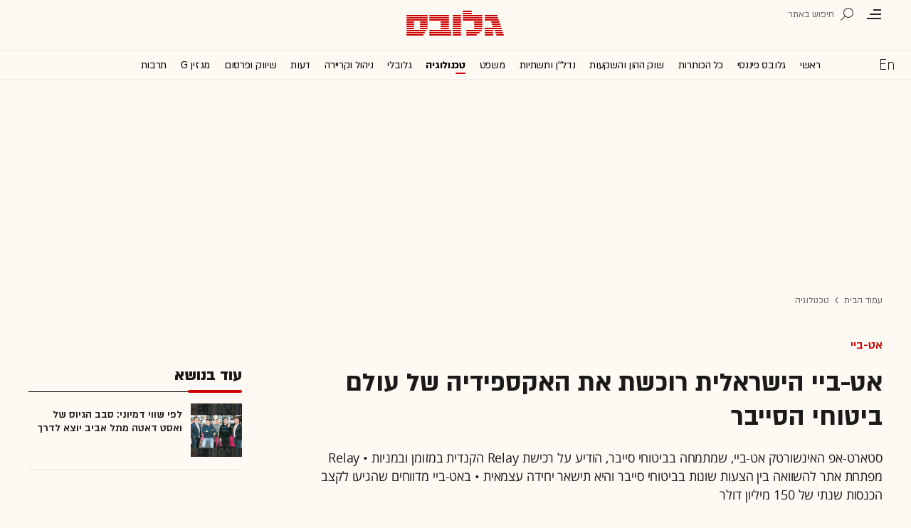

--- FILE ---
content_type: text/html; charset=utf-8
request_url: https://www.globes.co.il/news/article.aspx?did=1001422077
body_size: 24851
content:
<!doctype html>


<html lang="he" id="htmlHead" xmlns:fb="http://www.facebook.com/2008/fbml" xmlns:og="http://opengraphprotocol.org/schema/">
<head id="ctl00_ctl00_Head1"><meta http-equiv="Expires" content="0" /><meta http-equiv="Cache-Control" content="no-store, no-cache, must-revalidate" />
         
<script id="vad-hb-snippet" data-publisher="globes">var _0x3bb7=['script','src','getItem','cmd','data-publisher','?timestamp=','document','globes','push','vad_rollout','pubads','splice','//cdn.valuad.cloud/hb/','createElement','vad_timestamp','googletag','top','text/javascript','refresh','now','disableInitialLoad','_vadHb'];(function(_0x2bf7a4,_0x3bb774){var _0x2f1483=function(_0x3ef4ee){while(--_0x3ef4ee){_0x2bf7a4['push'](_0x2bf7a4['shift']());}};_0x2f1483(++_0x3bb774);}(_0x3bb7,0x11c));var _0x2f14=function(_0x2bf7a4,_0x3bb774){_0x2bf7a4=_0x2bf7a4-0x0;var _0x2f1483=_0x3bb7[_0x2bf7a4];return _0x2f1483;};(function(){function _0x5ee190(){var _0x19b6b4=_0x2f14('0x9');var _0x5e8641=_0x2f14('0x9');var _0x54169e='vad-hb-script';var _0x3f1436=Date[_0x2f14('0x15')]();var _0xaed88a=window[_0x2f14('0x12')][_0x2f14('0x8')][_0x2f14('0xf')](_0x2f14('0x2'));_0xaed88a['type']=_0x2f14('0x13');_0xaed88a['setAttribute'](_0x2f14('0x6'),_0x19b6b4);_0xaed88a['id']=_0x54169e;_0xaed88a['async']=!![];var _0x161e65=_0x3f1436-_0x3f1436%(0x15180*0x3e8);var _0x23afa4=parseInt(localStorage[_0x2f14('0x4')](_0x2f14('0x10')),0xa)||_0x161e65;_0xaed88a[_0x2f14('0x3')]=_0x2f14('0xe')+_0x5e8641+'-prod.js'+_0x2f14('0x7')+(_0x161e65>_0x23afa4?_0x161e65:_0x23afa4);window[_0x2f14('0x12')]['document']['head']['appendChild'](_0xaed88a);}function _0x158229(){window[_0x2f14('0x11')]=window[_0x2f14('0x11')]||{'cmd':[]};var _0x541273=window[_0x2f14('0x11')];_0x541273[_0x2f14('0x5')]=_0x541273[_0x2f14('0x5')]||[];if(_0x541273[_0x2f14('0x5')][_0x2f14('0xd')]){_0x541273[_0x2f14('0x5')][_0x2f14('0xd')](0x0,0x0,function(){_0x541273[_0x2f14('0xc')]()[_0x2f14('0x0')]();});}else{_0x541273[_0x2f14('0x5')][_0x2f14('0xa')](function(){_0x541273[_0x2f14('0xc')]()[_0x2f14('0x0')]();});}}function _0x2aa46c(){window[_0x2f14('0x11')]=window[_0x2f14('0x11')]||{'cmd':[]};var _0x24719a=window['googletag'];_0x24719a['cmd'][_0x2f14('0xa')](function(){if(!window[_0x2f14('0x1')]){_0x24719a[_0x2f14('0xc')]()[_0x2f14('0x14')]();}});}var _0x338b34=parseFloat(localStorage['getItem'](_0x2f14('0xb')))||0x1;if(Math['random']()<=_0x338b34){_0x158229();_0x5ee190();setTimeout(function(){_0x2aa46c();},0xbb8);}}());</script>
<script async src="https://securepubads.g.doubleclick.net/tag/js/gpt.js"></script>


    <meta http-equiv="X-UA-Compatible" content="IE=edge" /><link rel="manifest" href="/news/manifest.json" />
    <script src="//apis.google.com/js/platform.js" type="text/javascript" async></script>

    

    <script type="text/javascript">var _sf_startpt = (new Date()).getTime()</script>
    <!-- OutputCache at:2026-01-17 12:58:07.002 template: /news/templates/master_35_default.master // --><!-- rro 2025-12-16 09:02:41.990 --><title>
	אט-ביי הישראלית רוכשת את האקספידיה של עולם ביטוחי הסייבר - גלובס
</title><meta charset="utf-8" /><meta property="fb:pages" content="128641160502301" /><meta property="og:site_name" content="גלובס" /><link rel="alternate" type="application/rss+xml" title="[RSS] שוק ההון" href="https://www.globes.co.il/webservice/rss/rssfeeder.asmx/FeederNode?iID=585" /><link rel="alternate" type="application/rss+xml" title="[RSS] בארץ" href="https://www.globes.co.il/webservice/rss/rssfeeder.asmx/FeederNode?iID=9917" /><link rel="alternate" type="application/rss+xml" title="[RSS] גלובלי ושוקי עולם" href="https://www.globes.co.il/webservice/rss/rssfeeder.asmx/FeederNode?iID=1225" /><link rel="alternate" type="application/rss+xml" title="[RSS] גלובסטק" href="https://www.globes.co.il/webservice/rss/rssfeeder.asmx/FeederNode?iID=594" /><link rel="alternate" type="application/rss+xml" title="[RSS] דין וחשבון" href="https://www.globes.co.il/webservice/rss/rssfeeder.asmx/FeederNode?iID=829" /><link rel="alternate" type="application/rss+xml" title="[RSS] דעות" href="https://www.globes.co.il/webservice/rss/rssfeeder.asmx/FeederNode?iID=845" /><link rel="alternate" type="application/rss+xml" title="[RSS] וידאו" href="https://www.globes.co.il/webservice/rss/rssfeeder.asmx/FeederNode?iID=2007" /><link rel="alternate" type="application/rss+xml" title="[RSS] ליידי גלובס" href="https://www.globes.co.il/webservice/rss/rssfeeder.asmx/FeederNode?iID=3314" /><link rel="alternate" type="application/rss+xml" title="[RSS] מגזין G" href="https://www.globes.co.il/webservice/rss/rssfeeder.asmx/FeederNode?iID=3312" /><link rel="alternate" type="application/rss+xml" title="[RSS] נדל´ן ותשתיות" href="https://www.globes.co.il/webservice/rss/rssfeeder.asmx/FeederNode?iID=607" /><link rel="alternate" type="application/rss+xml" title="[RSS]  נתח שוק וצרכנות" href="https://www.globes.co.il/webservice/rss/rssfeeder.asmx/FeederNode?iID=821" /><link rel="alternate" type="application/rss+xml" title="[RSS] מטבעות דיגיטליים" href="https://www.globes.co.il/webservice/rss/rssfeeder.asmx/FeederNode?iID=9758" /><link rel="alternate" type="application/rss+xml" title="[RSS] קריירה" href="https://www.globes.co.il/webservice/rss/rssfeeder.asmx/FeederNode?iID=3266" /><link rel="alternate" type="application/rss+xml" title="[RSS] תיירות" href="https://www.globes.co.il/webservice/rss/rssfeeder.asmx/FeederNode?iID=9010" /><link rel="alternate" type="application/rss+xml" title="[RSS] רכב" href="https://www.globes.co.il/webservice/rss/rssfeeder.asmx/FeederNode?iID=3220" />
    <link href="/news/passmadadim/css/pass.css?v=3" rel="stylesheet" type="text/css" />
    
    <!-- IE Pinned Sites -->
    <link rel="icon" type="image/png" href="https://images.globes.co.il/globes/icons/favicon2019-he.png" sizes="64x64" /><link rel="apple-touch-icon" href="https://images.globes.co.il/globes/icons/favicon2019-he.png" /><meta name="application-name" content="גלובס" /><meta name="msapplication-starturl" content="https://www.globes.co.il" /><meta name="msapplication-tooltip" content="גלובס זירת העסקים של ישראל" />
    <!-- START ZOOMD -->
    
    <script type='text/javascript'>
        var searchType = '100';
        var flagOpenWidget = true;
        function zdSearch(kc) {
            var el = document.getElementById('query_for_site');
            if (el.value.trim() != "") {

                if ($("#site_search_selector").val() == "11" && kc == 13) {
                    location.href = "/portal/search.aspx?searchType=exact&searchQuery=" + escape($("#query_for_site").val()) + "&id=7"
                } else {

                    if (kc == '100') {
                        flagOpenWidget = true;
                    } else if (kc == '200') {
                        flagOpenWidget = false;
                    } else if (flagOpenWidget && kc == 13) {
                        var searchVal = el.value;
                        if (searchVal.length > 0) {
                            location.href = '/news/search/#gsc.tab=0&gsc.q=' + encodeURIComponent(searchVal) + '&gsc.sort=date'
                            //if (typeof(gsc_search) == 'boolean' && gsc_search) {
                            //    location.href = '/news/search/#gsc.tab=0&gsc.q=' + encodeURIComponent(searchVal) + '&gsc.sort='
                            //    return
                            //} else {
                            //    Zoomd.Widget.OpenOrSearch(kc, searchVal || "");
                            //}
                        }
                    } else {
                        onSearchKeyUp(e, el)
                    }
                }
            }
        }
    </script>
    <!-- END ZOOMD -->
    

     <!-- Google Tag Manager -->
    <script>    (function (w, d, s, l, i) {
        w[l] = w[l] || []; w[l].push({ 'gtm.start': new Date().getTime(), event: 'gtm.js' });
        var f = d.getElementsByTagName(s)[0], j = d.createElement(s), dl = l != 'dataLayer' ? '&l=' + l : '';
        j.async = true; j.src = 'https://www.googletagmanager.com/gtm.js?id=' + i + dl; f.parentNode.insertBefore(j, f);
    })(window, document, 'script', 'dataLayer', 'GTM-WQGD8H');
    </script>
    <!-- End Google Tag Manager -->

       
    
	<script> var FolderDynasty = "594-2" </script>
	<script src="/news/scripts/fp2.min.js" type="text/javascript"></script>
    <script src="/shared/js/he/small.asp?total=" type="text/javascript"></script>    
    <script type="text/javascript" src="/news/inc/banners/ad_banner.js"></script>
            <script>
			
            var sContentGroup1 = "טכנולוגיה";
            var sContentGroup2 = "Article";
            var sContentKeywords = "אט ביי,אינשורטק,מיזוגים ורכישות,טכנולוגיה סטארט אפים,היפו,טכנולוגיה סייבר,מערך הסייבר הלאומי";
            var sDocumentCategory = "חדשות";
        </script>
        <script src="https://ajax.googleapis.com/ajax/libs/jquery/3.7.1/jquery.min.js"></script>
    <script>
        var is_responsive = false;
        var sub_sf_name = 'טכנולוגיה'.replace(/\'/g, "").replace(/\"/g, "")
        var sub_sf_author = 'אופיר דור'.replace(/\'/g, "").replace(/\"/g, "").replace(/\\/g, "")
        var sub_sf_title = 'אט-ביי הישראלית רוכשת את האקספידיה של עולם ביטוחי הסייבר'.replace(/\'/g, "")
        var _gaq = _gaq || [];
        var status = 4;
        var daysAfterPublish = 1243;        
    </script>   
    <script src="/news/cache/js/header.js?ver=11@15f25" type="text/javascript"></script>

    <script src="https://code.jquery.com/jquery-migrate-3.4.1.min.js"></script>
    
    
	
	<script>       
	    var exclude_interstitial = !user_properties.maavaron || exclude_interstitial;
	    if (exclude_interstitial == false && location.pathname.length > 1 && (typeof(Excluded_FolderDynasties) == 'undefined' || !('-' + FolderDynasty).match(Excluded_FolderDynasties)) && !location.pathname.match(/(purchase|login)/i) && typeof (user_type) == 'string' && (user_type == 'guest' || user_type == 'registered')) {
			var interstitials = [{"url":"/22932857709/globes_desktop_Special/globes_desktop_Special_Article_Google_Interstitial","sizes":"","local":"he.interstitial.article.#"}]
            console.log("Interstitial");
            // GPT ad slots
			if (interstitials.length > 0) {
				googletag.cmd.push(function () {
				//	var slot = googletag.defineOutOfPageSlot('/7263/globes_desktop_2018/special_only/Interstitial', googletag.enums.OutOfPageFormat.INTERSTITIAL);
					var slot = googletag.defineOutOfPageSlot(interstitials[0].url, googletag.enums.OutOfPageFormat.INTERSTITIAL);
					if (slot) {
						slot.addService(googletag.pubads());
						googletag.enableServices();
						// NOTE! Consider delaying until first div on page
						googletag.display(slot);
					}
				});
			}
        }
	</script>

	
    
        <script type="application/ld+json">            
            {
 "@context": "http://schema.org",
 "@type": "NewsArticle",
     "author": [
     {
     "@context": "http://schema.org",
     "@type":"Person",
     "url": "https://www.globes.co.il/news/אופיר_דור.tag",
     "name": "אופיר דור"
 }
 ],
 "isAccessibleForFree": false,
"hasPart": {
"@type": "WebPageElement",
"isAccessibleForFree": false,
"cssSelector": ".articleInner"
},

 "url": "https://www.globes.co.il/news/article.aspx?did=1001422077",
 "publisher": {
     "@type":"Organization",
     "name":"גלובס",
     "url": "https://www.globes.co.il",
     "@id": "https://www.globes.co.il",
     "foundingDate": "1983-10-17",
     "sameAs": "https://he.wikipedia.org/wiki/%D7%92%D7%9C%D7%95%D7%91%D7%A1",
     "logo": {
         "@context": "http://schema.org", 
         "@type": "ImageObject",
         "name": "GlobesLogo",
         "width": "250",
         "height": "40",
         "url": "https://res.cloudinary.com/globes/image/upload/v1756206910/Digital/icons/Globes-logo.2018830T165821_zn5v5c.png"
     }
 },
 "copyrightHolder": {
     "@id": "https://www.globes.co.il"
 },
 "sourceOrganization": {
     "@id": "https://www.globes.co.il"
 },
 "copyrightYear": 2026,
 "headline": "אט-ביי הישראלית רוכשת את האקספידיה של עולם ביטוחי הסייבר",
 "description": "סטארט-אפ האינשורטק אט-ביי, שמתמחה בביטוחי סייבר, הודיע על רכישת Relay הקנדית במזומן ובמניות • Relay מפתחת אתר להשוואה בין הצעות שונות בביטוחי סייבר והיא תישאר יחידה עצמאית • באט-ביי מדווחים שהגיעו לקצב הכנסות שנתי של 150 מיליון דולר",
 "isPartOf": {
     "@type": ["CreativeWork", "Product"],
     "name": "גלובס",
     "productID": "globes.co.il:basic"
 },
 "image": [
     {
     "@context": "http://schema.org",
     "@type": "imageObject",
     "url": "https://res.cloudinary.com/globes/image/upload/t_100%2A75/v1661159914/COT_Pic/64_uxdmyr.jpg",
     "height": 75,
     "width": 100,
     "caption": "המנכ''ל ומייסד שותף של אט-ביי, רותם אירם / צילום: At-Bay"
    },
     {
     "@context": "http://schema.org",
     "@type": "imageObject",
     "url": "https://res.cloudinary.com/globes/image/upload/t_desktop_homepage_small_article_titles_200%2A150/v1661159914/COT_Pic/64_uxdmyr.jpg",
     "height": 150,
     "width": 200,
     "caption": "המנכ''ל ומייסד שותף של אט-ביי, רותם אירם / צילום: At-Bay"
    },
     {
     "@context": "http://schema.org",
     "@type": "imageObject",
     "url": "https://res.cloudinary.com/globes/image/upload/t_desktop_article_content_header_800%2A392/v1661159914/COT_Pic/64_uxdmyr.jpg",
     "height":392,
     "width": 800,
     "caption": "המנכ''ל ומייסד שותף של אט-ביי, רותם אירם / צילום: At-Bay"
    }
],
 "datePublished": "2022-08-22T14:00:00.000",
 "dateModified": "2022-08-22T13:59:52.000",
 "mainEntityOfPage": {
     "@type": "WebPage",
     "@id": "https://www.globes.co.il/news/article.aspx?did=1001422077",
     "breadcrumb":
     {
     "@type": "BreadcrumbList",
     "itemListElement": [{
         "@type": "ListItem",
         "position": 1,
         "item":
             {
             "@id": "https://www.globes.co.il/",
             "name": "גלובס"
             }
     },{
         "@type": "ListItem",
          "position": 2,
         "item":
             {
             "@id": "https://www.globes.co.il/news/home.aspx?fid=594",
             "name": "טכנולוגיה"
             }
     },{
         "@type": "ListItem",
         "position": 3,
         "item":
             {
             "@id": "https://www.globes.co.il/news/article.aspx?did=1001422077",
             "name": "אט-ביי הישראלית רוכשת את האקספידיה של עולם ביטוחי הסייבר"
             }
     }]}
 }
}

        </script>
    
    
    <script async="true" src=https://tags.dxmdp.com/tags/e3f93e9e-8756-457c-addc-3d76aa5b5582/dmp-provider.js type="text/javascript"></script>

    <!--GDPR -->
    <meta name="amp-consent-blocking" content="amp-ad" />
    <script async custom-element="amp-consent" src="https://cdn.ampproject.org/v0/amp-consent-0.1.js"></script>
    <script async custom-element="amp-iframe" src="https://cdn.ampproject.org/v0/amp-iframe-0.1.js"></script>
    <script async custom-element="amp-ad" src="https://cdn.ampproject.org/v0/amp-ad-0.1.js"></script>

<link href="https://www.globes.co.il/news/article.aspx?did=1001422077" rel="canonical" /><meta name="ROBOTS" content="max-image-preview:large" /><meta name="did" content="1001422077" /><meta property="article:publisher" content="גלובס" /><meta property="article:published_time" content="Mon, 22 Aug 2022 14:00:00 +03:00" /><meta property="article:modified_time" content="Mon, 22 Aug 2022 13:59:52 +03:00" /><meta property="article:section" content="טכנולוגיה" /><meta property="article:tag" content="אט ביי" /><meta property="article:tag" content="אינשורטק" /><meta property="article:tag" content="מיזוגים ורכישות" /><meta property="article:tag" content="טכנולוגיה סטארט אפים" /><meta property="article:tag" content="היפו" /><meta property="article:tag" content="טכנולוגיה סייבר" /><meta property="article:tag" content="מערך הסייבר הלאומי" /><meta property="article:author" content="אופיר דור" /><meta name="article_lead_tag" content="אט-ביי" /><meta name="article_lead_category" /><meta name="doc_status" content="activeandhidden" /><meta property="article:type" content="חדשות" /><meta property="article:word_count" content="652" /><meta property="og:title" content="אט-ביי הישראלית רוכשת את האקספידיה של עולם ביטוחי הסייבר" /><meta property="og:description" content="&amp;nbsp;" /><meta property="og:url" content="https://www.globes.co.il/news/article.aspx?did=1001422077" /><meta property="og:image" content="https://res.cloudinary.com/globes/image/upload/t_desktop_article_content_header_800%2A392/v1661159914/COT_Pic/64_uxdmyr.jpg" /><meta property="og:image:width" content="800" /><meta property="og:image:height" content="392" /><meta property="og:type" content="article" /><meta property="og:locale" content="he_il" /><meta property="fb:app_id" content="159652850757022" /><meta name="twitter:card" content="summary_large_image" /><meta name="twitter:site" content="@globesnews" /><meta name="twitter:title" content="אט-ביי הישראלית רוכשת את האקספידיה של עולם ביטוחי הסייבר" /><meta name="twitter:description" content="סטארט-אפ האינשורטק אט-ביי, שמתמחה בביטוחי סייבר, הודיע על רכישת Relay הקנדית במזומן ובמניות • Relay מפתחת אתר להשוואה בין הצעות שונות בביטוחי סייבר והיא תישאר יחידה עצמאית • באט-ביי מדווחים שהגיעו לקצב הכנסות שנתי של 150 מיליון דולר" /><meta name="twitter:image" content="https://res.cloudinary.com/globes/image/upload/t_desktop_article_content_header_800%2A392/v1661159914/COT_Pic/64_uxdmyr.jpg" /><meta name="twitter:creator" content="@globesnews" /><meta property="al:ios:url" content="globes://did=1001422077" /><meta property="al:ios:app_store_id" content="432767502" /><meta property="al:ios:app_name" content="Globes גלובס" /><meta property="al:android:url" content="globes://il.co.globes.android/article.aspx?did=1001422077" /><meta property="al:android:package" content="il.co.globes.android" /><meta property="al:android:app_name" content="globes" /><link rel="alternate" hreflang="en" href="https://en.globes.co.il/en/article-1001422091"></link><link rel="alternate" hreflang="iw" href="https://www.globes.co.il/news/article.aspx?did=1001422077"></link><meta name="tailo-alternative-title-1" content="אט-ביי הישראלית רוכשת את האקספידיה של עולם ביטוחי הסייבר" /><meta name="tailo-alternative-title-2" content="אט-ביי הישראלית רוכשת את האקספידיה של עולם ביטוחי הסייבר" /><meta name="description" content="סטארט-אפ האינשורטק אט-ביי, שמתמחה בביטוחי סייבר, הודיע על רכישת Relay הקנדית במזומן ובמניות ● Relay מפתחת אתר להשוואה בין הצעות שונות בביטוחי סייבר והיא תישאר יחידה עצמאית ● באט-ביי מדווחים שהגיעו לקצב הכנסות שנתי של 150 מיליון דולר" /><meta property="og:locale" content="he_il" /></head>
<body class="NewUser" >
    <!--GDPR -->    
    <amp-consent id="googlefc" layout="nodisplay" type="googlefc">
    <script type="application/json">{"clientConfig":{"publisherIdentifier":"pub-6324108875520896"}}</script></amp-consent>
    <!-- end -->

    <!-- Google Analytics 2018 -->
<script type="text/javascript" src="/news/Cache/Stat_lib_2024.js?v=191025"></script>
<!-- End Google Analytics -->
       

        <script>
            
        dataLayer.push({
              event: 'page_attributes',
              category: sContentGroup1,
              tag: sContentKeywords
                });
        
	
               
    </script>
    

    <script type="text/javascript">
        ad_handler.google_target('userType', user_type) 
        ad_handler.google_target('Audience_Globes', user_properties.profiles)
	
        var did = 1001422077;      

        try {
            ad_handler.google_target('DOCID', did);            
            if (typeof (sContentKeywords) == 'string' && sContentKeywords.length > 0) { ad_handler.google_target('keywords', sContentKeywords) }
        } catch (ex) { }
	
		//ad_handler.google.enableSingleRequest = false;
		dc_handler = new c_DoubleClick(594,null,null);
		try {
			ad_handler.google_target('pageid',location.pathname.match(/article/i) && lastfid > 0 ? lastfid : 594);
			var dcStage = location.search.replace(/^\?/,'&').match(/&dcStage=\d+/);
			if (dcStage) {ad_handler.google_target('dcStage',('' + dcStage).substring(9))}
			for(var vci=0; vci < visit_counters.length ;vci+=2) {ad_handler.google_target('visit_counter_' + (vci/2),visit_counters[vci])}
			if (location.pathname.match(/article\.aspx/i)) {ad_handler.google_target('page_group','document')}
		} catch(ex) {}
		
	//	FolderDynasty = "594-2";
		if (FolderDynasty.match(/-921-/) || FolderDynasty.match(/-4049-/)) { popunder_script_src = '' }

	//	g.almond.site = 594;
	//	g.show_header(['']);
		var PersonalNewsletterIconPattern = "<img name=\"PersonalNewsletter\" id=\"PersonalNewsletter_{0}\" src=\"https://images.globes.co.il/images/serve/images/pixel.gif\" onclick=\"AddArticle('{0}',this);\" style=\"margin-right:5px; cursor: pointer;\">";
		var SpecialIconPattern = "<img align=\"middle\" name=\"ArticlesSpecialImage\" id=\"ArticlesSpecialImage_{0}\" src=\"https://images.globes.co.il/images/serve/images/pixel.gif\" /> ";
		var SharedRootFolder = "";
		
		//document.domain = "globes.co.il";
		var pirsum_shdera_items = [[1001423198,'https://res.cloudinary.com/globes/image/upload/v1662286243/commercial/LOGO/8863_iewwxp.jpg width=88 height=63 title=\"\" alt=\"\"',''],[1001353182,'https://images.globes.co.il/images/NewGlobes/AvenueButton/2020/88x63.20201215T104332.jpg width=88 height=63 title=\"לוח גלובס\" alt=\"לוח גלובס\"',''],[1001432355,'https://res.cloudinary.com/globes/image/upload/v1734440312/commercial/LOGO/Shdera_BTN_88x63_evnphh.png width=88 height=63 title=\"\" alt=\"\"',''],[1001451197,'https://res.cloudinary.com/globes/image/upload/v1688392273/commercial/LOGO/88X63_psnmbl.jpg width=88 height=63 title=\"\" alt=\"\"','']]
		var is_barable_FromServer = true;
	
    </script>
    <script>    
    
        if (location.pathname.match(/(article|home)\.aspx/i)) {
            document.write(ad_handler.google_div({"url":"/22932857709/globes_desktop_special/globes_desktop_special_article_950x400_interstitial","sizes":"[[1,1],[950,400],[970,250]]","style":"height:1px","order":101,"local":"he.slide.high_tech.#"}))
	    ad_handler.activate()
	}
</script>
    <link rel='stylesheet' type='text/css' href='/news/cache/css/article2019.css?ver=11@15f25'/>
	
	<script src="/news/login-2022/login.js?251216155843" ></script>
	
    
    <script type='text/javascript' src='/news/cache/js/basesite.js?ver=11@15f25'></script>

    <script>
		
        var trackEventName = "_trackEvent"       

    </script>

 
      
    
    
    
    

    



<section class="mainHeader" id="article">
<header id="header">
    <div class="top-header">
        <div class="top-right-header">
                <span class="menuIcon" title="תפריט"></span>
                <span class="search" title="חיפוש"></span>
                <div class="searchFWWr">
                    <section id="searchFW" >
                            <span class="searchIn">חיפוש ב</span>
                         <div id="s_select">
                            <div onclick="zdSearch('100',e);SetSearchType(1,0,true);hideHelpDiv();">
                                <img width="13" height="13" border="0" alt="" src="//images.globes.co.il/globes/icons/RadioChecked.svg">
                                <span class="s_default" title="חיפוש כתבות">כתבות</span>
                            </div>
                            <div onclick="zdSearch('200',e);SetSearchType(11,1, true); onSearchKeyUp(event);">
                                <img width="13" height="13" border="0" alt="" src="//images.globes.co.il/globes/icons/RadioEmpty.svg">
                                <span   id="searchStockRadio" title="חיפוש ניירות ערך" >ני"ע</span>
                            </div>
                        </div>
                
                        <input type="text" id="query_for_site"  name="query_for_site" type="text" value="" autocomplete="off" onblur="OnblurText()" onKeyUp="zdSearch(event.keyCode,event);" onclick="hideHelpDiv();"  placeholder="חיפוש בגלובס" />
                        <div id="divHiddenSearch" class="C_divHiddenSearch"></div>  
                        <input type="hidden" id="hidIsDivOpen" value="0" />               
			            <input type="hidden" id="site_search_selector" value="1"  name="site_search_selector"/>	
                
                        <span id="sBtn">חפש</span>
                 
                   </section>
               </div>
        </div>
        <div class="top-left-header"></div>
       
    </div>
    <div class="middle-header">
        
        <a href="/" class="logoGlobes"></a>
        
        
    </div>
</header>
<menu id="menu" class="sticky">     
       <div class="menuList"> 
            <div class="menuRight">
                <span class="menuIcon" title="תפריט"></span>
                <span class="searchIcon" title="חיפוש"></span>
                <a href="/" class="gimel"></a>
            </div>
           
            <a class="en " title="English Website" href="https://en.globes.co.il/en/"></a>   
            <div class="main-menu">    
                <a href="/news/home.aspx?fid=2" class="" nodeid="2" >ראשי</a><a href="/portal/" class="" nodeid="1948" >גלובס פיננסי</a><a href="/news/home.aspx?fid=9473" class="" nodeid="9473" >כל הכותרות</a><a href="/news/home.aspx?fid=585" class="" nodeid="585" >שוק ההון והשקעות</a><a href="/news/home.aspx?fid=607" class="" nodeid="607" >נדל''ן ותשתיות</a><a href="/news/home.aspx?fid=829" class="" nodeid="829" >משפט</a><a href="/news/home.aspx?fid=594" class=" active" nodeid="594" >טכנולוגיה</a><a href="/news/home.aspx?fid=1225" class="" nodeid="1225" >גלובלי</a><a href="/news/home.aspx?fid=3266" class="" nodeid="3266" >ניהול וקריירה</a><a href="/news/home.aspx?fid=845" class="" nodeid="845" >דעות</a><a href="/news/home.aspx?fid=821" class="" nodeid="821" >שיווק ופרסום</a><a href="/news/home.aspx?fid=3312" class="" nodeid="3312" >מגזין G</a><a href="/news/home.aspx?fid=15008" class="" nodeid="15008" >תרבות</a><a href="/news/וול_סטריט_גורנל.tag" class="" nodeid="10363" >וול סטריט ג'ורנל</a>
                
                </div>
                 
                    <a class="sectionName active mador" href="/news/home.aspx?fid=594">טכנולוגיה</a>
		          
                <span class="m art">
                    <span id="prB"></span>            
                    <span class="artTitle">אט-ביי הישראלית רוכשת את האקספידיה של עולם ביטוחי הסייבר</span>
                </span>
                         
           <div class="menuLeft"></div>
           
       </div>        
       
        
       
</menu>
 
</section>
            
<section id="megaMenu">
    <span class="closeMegaMenu"></span>
    <div class="megaMenuInner">       
          <a href="/news/personal_zone/aboutmyglobes.aspx" class="my-globes"></a>

              
             <div id="myGHelp" hidden=""><h2> כלי חדש לניהול זמן: </h2><img src="https://images.globes.co.il/globes/2019/myGlobes/globes-sheli-m-88.svg"><br /><h2> מה שמעניין אותך. מתי שמענייין אותך</h2><ul class="myglobes_links"><li title="" class="HeaderUserFeed"> <a href="/news/personal_zone/Alerts.aspx">התראות בנושאים שמעניינים אותי</a></li><li title="" class="HeaderUserArticleList"> <a href="/news/home.aspx?fid=10041">הכתבות ששמרתי</a></li><li title="" class="HeaderUserNewsLetter"> <a href="/news/personal_zone/myNewsletters.aspx">הניוזלטרים שלי</a></li><li title="" class="HeaderUserHistory"> <a href="/news/home.aspx?fid=11381">ספריית הכתבות שקראתי</a></li><li title="" class="HeaderUserPortfolio"> <a href="/portal/portfolio.aspx">תיק ההשקעות שלי</a></li></ul><a class="thnx" onclick="window.sessionStorage.setItem('myglobesDivClicked','1@3i20');$(this).parent().remove()"> קחו אותי לגלובס שלי</a><a class="thank" href="/news/personal_zone/alerts.aspx"> מעולה, תודה</a></div>


        

         <a id="h-red-mail" onclick="if (/mobile/i.test(navigator.userAgent)) {$(this).attr('href','/news/redmail/mobile.aspx')}" href="/news/redmail/" class="red-mail"></a>
         
        <div class="menuRow">    
            
        <a class="" href="/" target="">ראשי</a>
    
        <details>
            <summary>גלובס פיננסי</summary>
            
        <a class="" href="/portal/" target="">ראשי</a>
    
        <a class="" href="/portal/quotes/" target="">מניות</a>
    
        <a class="" href="/portal/stock-markets/" target="">מניות בחו''ל</a>
    
        <a class="" href="/portal/arbitrage/" target="">ארביטראז'</a>
    
        <a class="" href="/portal/maof/" target="">אופציות</a>
    
        <a class="" href="/portal/forex/" target="">מט''ח</a>
    
        <a class="" href="/portal/bonds/" target="">אג''ח</a>
    
        <a class="" href="/portal/funds/" target="">ק. נאמנות</a>
    
        <a class="" href="/portal/etf/" target="">קרנות סל</a>
    
        <a class="" href="/portal/futures/" target="">חוזים עתידיים</a>
    
        <a class="" href="/portal/short/" target="">מכירות  בשורט</a>
    
        <a class="" href="/news/home.aspx?fid=8386" target="">מדריכים פיננסיים</a>
    
        <a class="" href="/portal/israeleconomy/" target="">כלכלת ישראל</a>
    
        </details>
    
        <a class="" href="/news/home.aspx?fid=9473" target="">כל הכותרות</a>
    
        <a class="" href="/news/home.aspx?fid=11324" target="">המומלצות</a>
    
        <a class="" href="/news/emagazine/" target="_blank">העיתון הדיגיטלי</a>
    
        <hr />
    
        <a class="" href="/news/home.aspx?fid=585" target="">שוק ההון והשקעות</a>
    
        <a class="" href="/news/home.aspx?fid=607" target="">נדל''ן ותשתיות</a>
    
        <a class="" href="/news/home.aspx?fid=829" target="">משפט</a>
    
        <a class="selected ***" href="/news/home.aspx?fid=594" target="">טכנולוגיה</a>
    
        <a class="" href="/news/home.aspx?fid=1225" target="">גלובלי </a>
    
        <a class="" href="/news/home.aspx?fid=9758" target="">מטבעות דיגיטליים</a>
    
        <a class="" href="/news/home.aspx?fid=3266" target="">ניהול וקריירה</a>
    
        <a class="" href="/news/home.aspx?fid=15008" target="">תרבות</a>
    
        <details>
            <summary>מדורים נוספים</summary>
            
        <a class="" href="/news/home.aspx?fid=821" target="">שיווק ופרסום</a>
    
        <a class="" href="/news/home.aspx?fid=9917" target="">בארץ</a>
    
        <a class="" href="/news/home.aspx?fid=845" target="">דעות</a>
    
        <a class="" href="/news/home.aspx?fid=3312" target="">מגזין G</a>
    
        <a class="" href="/news/%D7%95%D7%95%D7%9C_%D7%A1%D7%98%D7%A8%D7%99%D7%98_%D7%92%D7%95%D7%A8%D7%A0%D7%9C.tag" target="">The Wall Street Journal</a>
    
        <a class="" href="/news/home.aspx?fid=10559" target="">המשרוקית</a>
    
        </details>
    
        <hr />
    
        <a class="" href="/news/home.aspx?fid=10107" target="">פודקאסטים</a>
    
        <hr />
    
        <a class="" href="/portal/portfolio.aspx" target="_blank">תיק אישי</a>
    
        <hr />
    
        <a class="sec" href="//en.globes.co.il/en/" target="_blank">English Website</a>
    
        <a class="sec" href="/news/home.aspx?fid=14233" target="_blank">גלובס ועידות וכנסים</a>
    
        <details>
            <summary class="sec">גלובס שלי</summary>
            
        <a class="sec" href="/news/personal_zone/alerts.aspx" target="">נושאים שמעניינים אותי</a>
    
        <a class="sec" href="/news/home.aspx?fid=10041" target="">כתבות ששמרתי</a>
    
        <a class="sec" href="/news/personal_zone/mynewsletters.aspx" target="">הניוזלטרים שלי</a>
    
        <a class="sec" href="/news/home.aspx?fid=11381" target="">ספריית הכתבות שקראתי</a>
    
        <a class="sec" href="/portal/portfolio.aspx" target="">תיק ההשקעות שלי</a>
    
        <a class="sec" href="/news/personal_zone/aboutmyglobes.aspx" target="">אודות</a>
    
        </details>
    
        <h3>אודות גלובס</h3>
    
        <a class="sec" href="/news/home.aspx?fid=11326" target="">גלובס על גלובס</a>
    
        <a class="sec" href="/news/article.aspx?did=1001375878" target="_blank">דוח אמון 2024</a>
    
        <h3>פרוייקטים ושיתופי פעולה</h3>
    
        <a class="sec" href="/news/home.aspx?fid=15536" target="_blank">שלומות</a>
    
        <a class="sec" href="/news/home.aspx?fid=15469" target="_blank">עיצוב נדל''ן</a>
    
        <a class="sec" href="/news/home.aspx?fid=15392" target="_blank">אימפקט</a>
    
        <a class="sec" href="/news/home.aspx?fid=2992" target="_blank">לכל הפרויקטים</a>
    
        <section class="last">
            
        <a class="sec" href="/news/m/purchase/" target="">רכישת מינוי גלובס</a>
    
        <a class="sec" href="/news/home.aspx?fid=11128" target="">שאלות ותשובות</a>
    
        <a class="" href="/news/client_service/clients_service.aspx" target="">מרכז העזרה</a>
    
        <a class="sec" href="/news/home.aspx?fid=2&nagish=1" target="">נגישות</a>
    
        <a class="sec" href="/news/personal_zone/manageaccount.aspx" target="">הגדרות</a>
    
        <a class="sec" href="/GlobesBoard/" target="_blank">לוח גלובס</a>
    
        <a class="sec" href="/news/ad_with_us/" target="">פרסמו אצלנו</a>
    
        <a class="sec" href="/news/article.aspx?did=1000252043" target="">תנאי שימוש</a>
    
        <a class="sec" href="/news/article.aspx?did=1001243948" target="">מדיניות פרטיות</a>
    
        </section>
                                               
             
        </div>
        <script>
            if (!user_properties.paywall) {
                document.write("<a class=\"minui\" href=\"/news/m/purchase/\">לרכישת מינוי</a>")
            }
        </script>
        
    </div>
    
</section>
                    
    

             
         
            

   
                                            

<script src="/news/UserControls/2020/header.js?v=1"></script>


            
                  
            
                   
             
                  

 

    
    <div id="jumbo_container" class="topBanner nocontent">
		<script>
		    document.write(ad_handler.google_div({"url":"/22932857709/Globes_Desktop/Globes_Desktop_Article_970x250_1","sizes":"[[970, 250], [1280, 119], [970, 300], [1280, 300], [970, 90], [1164, 300], [1280, 248], [1280, 250]]","id":"div-gpt-ad-201208131558-1","order":100,"local":"he.jumbo.high_tech.#"}))
	    </script>
	</div>
    

    <div id="wrapper" class="page_594 d_1001422077">               
        
        

        <form name="aspnetForm" method="post" action="./article.aspx?did=1001422077" id="aspnetForm">
<div>
<input type="hidden" name="__VIEWSTATE" id="__VIEWSTATE" value="/wEPDwUENTM4MWRk8D848EhVdS234Z0Hd8qas7De6Zk=" />
</div>

<div>

	<input type="hidden" name="__VIEWSTATEGENERATOR" id="__VIEWSTATEGENERATOR" value="99094A64" />
</div>
            <div id="GPage_main">

                
                
                <script src="/news/cache/js/main.js?ver=11@15f25"></script>

                
        <script type="text/javascript" src="/news/GetJsFile.aspx?encoding=utf-8&JSFile=/data/js/SpokenArticlesWithImg.he.js"></script>
        <script type="text/javascript" src="/news/GetJsFile.aspx?encoding=utf-8&JSFile=/data/js/MatzigArticlesWithImg.he.js"></script>    
    
<div id="asNav">
    <div class="asNavTitle"><a href="/news/home.aspx?fid=9061">הנקראות ביותר</a></div>
<div id="divData"></div>
</div>  
<script src="/news/cache/js/wucPopularArticlesScroller2024.js?v=2"></script>

	<nav class="breadcrumbs sep">
<script type="text/javascript">
    function ruleriDynastyNames(value) {
        e_counter.count(unescape(value), 'Breadcrumb', null, GetRuleriEventCategoryValue());
    } 
</script>
<div class="G_BradCrams"><a target="_top" href='/'>עמוד הבית</a><a onclick="ruleriDynastyNames('%u05D8%u05DB%u05E0%u05D5%u05DC%u05D5%u05D2%u05D9%u05D4')" target="_top" href="/news/home.aspx?fid=594">טכנולוגיה</a></div></nav>
	<div class="clear"></div>


                <!-- ************************************* -->
                <script type="text/javascript">
				g.StopPageReload = true;

</script>
                           
    <!--googleoff: index-->
	
<div class="contentW">    
    <section class="mainPart">
            <div class="mainPartContent">                
                
	
    <script language="javascript" type="text/javascript">
        var bannerIndex = 0, article_banners_object = [{"url":"/22932857709/Globes_Desktop/Globes_Desktop_Article_300x250_In_Content_1","sizes":"[[200,200],[250,250]]","local":"he.article_banner_200x200.high_tech.#"},{"url":"/22932857709/","sizes":"","local":"he.article_banner_200x200.2.high_tech.#"}] 
		</script>
	
    <script>
        var IsPaywall = "False";

    </script>
    <script src="/news/cache/JQueryRC4.js"></script>

	<script language="javascript" type="text/javascript" src="/news/cache/Article.js?230316155127"></script>
    <script language="javascript" type="text/javascript" src="/news/cache/ShowBigImage2014.js?v=1"></script>
    <link href="/news/cache/ShowBigImage.css" rel="stylesheet" type="text/css" />    
    <script type="text/javascript" src="/news/cache/viewInstrument.js"></script>
    <script type="text/javascript" src="/shared/js/scripts/docview.instruments.aspx?encoding=utf-8&v=11@15f25"></script>


       

<script src="/news/cache/js/calcReadStatistics.js" type="text/javascript"></script>
                          
 	<!--googleon: index--> 

 <!--   -->
    
    <div class='cluster'><a href='/news/אט_ביי.tag'>אט-ביי</a></div>    
    <h1 id="F_Title">אט-ביי הישראלית רוכשת את האקספידיה של עולם ביטוחי הסייבר</h1>
    <h2 id="coteret_SubCoteretText">סטארט-אפ האינשורטק אט-ביי, שמתמחה בביטוחי סייבר, הודיע על רכישת Relay הקנדית במזומן ובמניות • Relay מפתחת אתר להשוואה בין הצעות שונות בביטוחי סייבר והיא תישאר יחידה עצמאית • באט-ביי מדווחים שהגיעו לקצב הכנסות שנתי של 150 מיליון דולר</h2>


	<div class="articleInfo">
         

         <a href="/news/אופיר_דור.tag">אופיר דור</a>        

         
         <span class="timestamp" id="articleTimeStamp">22.08.2022</span>
         
                
                 
    <div class="socialLinks">
        <a href="javascript:void(0);" target="_blank" class="twitter"  title="שיתוף בטוויטר" onclick="window.open('https://twitter.com/share?url=https%3a%2f%2fwww.globes.co.il%2fnews%2farticle.aspx%3fdid%3d1001422077%26utm_source%3dsocial%26utm_medium%3dreferral%26utm_campaign%3dtwitter&lang=he','popup','width=635,height=500,scrollbars=yes,resizable=yes,toolbar=no,directories=no,location=no,menubar=no,status=no');ga('article.send', {hitType: 'social', socialNetwork: 'Twitter', socialAction: 'Share',   socialTarget: 'https%3a%2f%2fwww.globes.co.il%2fnews%2farticle.aspx%3fdid%3d1001422077%26utm_source%3dsocial%26utm_medium%3dreferral%26utm_campaign%3d'});return false;"></a>
        <a href="https://web.whatsapp.com/send?text=https%3a%2f%2fwww.globes.co.il%2fnews%2farticle.aspx%3fdid%3d1001422077%26from%3dwhatsapp%26utm_source%3dsocial%26utm_medium%3dreferral%26utm_campaign%3d" target="_new" onmousedown="ga('article.send', {hitType: 'social', socialNetwork: 'Whatsapp', socialAction: 'Share',   socialTarget: 'https%3a%2f%2fwww.globes.co.il%2fnews%2farticle.aspx%3fdid%3d1001422077%26from%3dwhatsapp%26utm_source%3dsocial%26utm_medium%3dreferral%26utm_campaign%3d'});" class="whatsapp" title="שיתוף בוואטסאפ"></a>        
        <a href="javascript:void(0);" target="_blank" class="facebook" title="שיתוף בפייסבוק" onclick="window.open('https://www.facebook.com/sharer.php?u=https%3a%2f%2fwww.globes.co.il%2fnews%2farticle.aspx%3fdid%3d1001422077%26utm_source%3dsocial%26utm_medium%3dreferral%26utm_campaign%3dfacebook','popup','width=635,height=500,scrollbars=yes,resizable=yes,toolbar=no,directories=no,location=no,menubar=no,status=no');ga('article.send', {hitType: 'social', socialNetwork: 'Facebook', socialAction: 'Share',   socialTarget: 'https%3a%2f%2fwww.globes.co.il%2fnews%2farticle.aspx%3fdid%3d1001422077%26utm_source%3dsocial%26utm_medium%3dreferral%26utm_campaign%3d'});return false;"></a>        
        <a href="javascript:window.open('https://www.linkedin.com/shareArticle?mini=true&amp;url=https%3a%2f%2fwww.globes.co.il%2fnews%2farticle.aspx%3fdid%3d1001422077%26utm_source%3dsocial%26utm_medium%3dreferral%26utm_campaign%3dlinkedin','_blank','resizable=yes,scrollbars=yes,status=yes,width=600,height=600')" target="_blank"  onmousedown="ga('article.send', {hitType: 'social', socialNetwork: 'linkedin', socialAction: 'Share',   socialTarget: 'https%3a%2f%2fwww.globes.co.il%2fnews%2farticle.aspx%3fdid%3d1001422077%26utm_source%3dsocial%26utm_medium%3dreferral%26utm_campaign%3d'});" class="linkedin" title="שיתוף בלינקדאין"></a>
        <a href="mailTo:?Subject=אט-ביי הישראלית רוכשת את האקספידיה של עולם ביטוחי הסייבר&Body=https%3a%2f%2fwww.globes.co.il%2fnews%2farticle.aspx%3fdid%3d1001422077%26utm_source%3dsocial%26utm_medium%3dreferral%26utm_campaign%3dmailTo"  title="שליחה לחבר" class="envelope" onmousedown="ga('article.send', 'event', 'מימין לכתבה', 'שיתוף', 'sendIt');"></a>       
        <a class="favList notInFavoriteList" data-link="1001422077" href="#" onmousedown="ga('article.send', 'event', 'מימין לכתבה', 'שיתוף', 'readlist');  "></a>
        <a href="javascript:void(0)" title="הדפס" class="print"></a>       
    </div>
</div>   
	
<section class="mainSecArt new">
         
    
    <picture class="artBigImage">
		<img width="575" height="282" src=https://res.cloudinary.com/globes/image/upload/t_desktop_article_content_header_800%2A392,f_auto/v1661159914/COT_Pic/64_uxdmyr.jpg width=800 height=392 title="המנכ''ל ומייסד שותף של אט-ביי, רותם אירם / צילום: At-Bay" alt="המנכ''ל ומייסד שותף של אט-ביי, רותם אירם / צילום: At-Bay">
		<div class="credit">המנכ''ל ומייסד שותף של אט-ביי, רותם אירם / צילום: At-Bay</div>
    </picture>
	   

   

	

	

    
 
    <div class="socialLinks">
        <a href="javascript:void(0);" onclick="javascript:window.open('https://twitter.com/share?url=https%3a%2f%2fwww.globes.co.il%2fnews%2farticle.aspx%3fdid%3d1001422077%26utm_source%3dsocial%26utm_medium%3dreferral%26utm_campaign%3dtwitter&lang=he','_blank','resizable=yes,scrollbars=yes,status=yes,width=600,height=500')" onmousedown="ga('article.send', {hitType: 'social', socialNetwork: 'Twitter', socialAction: 'Share',   socialTarget: 'https%3a%2f%2fwww.globes.co.il%2fnews%2farticle.aspx%3fdid%3d1001422077%26utm_source%3dsocial%26utm_medium%3dreferral%26utm_campaign%3d'});" class="twitter" title="שיתוף בטוויטר"></a>        
        <a href="https://web.whatsapp.com/send?text=https%3a%2f%2fwww.globes.co.il%2fnews%2farticle.aspx%3fdid%3d1001422077%26from%3dwhatsapp%26utm_source%3dsocial%26utm_medium%3dreferral%26utm_campaign%3d" target="_new" onmousedown="ga('article.send', {hitType: 'social', socialNetwork: 'Whatsapp', socialAction: 'Share', socialTarget: 'https%3a%2f%2fwww.globes.co.il%2fnews%2farticle.aspx%3fdid%3d1001422077%26from%3dwhatsapp%26utm_source%3dsocial%26utm_medium%3dreferral%26utm_campaign%3d'});" class="whatsapp" title="שיתוף בוואטסאפ"></a>        
        <a href="javascript:void(0);" onclick="javascript:window.open('https://www.facebook.com/sharer.php?u=https%3a%2f%2fwww.globes.co.il%2fnews%2farticle.aspx%3fdid%3d1001422077%26utm_source%3dsocial%26utm_medium%3dreferral%26utm_campaign%3dfacebook','_blank','resizable=yes,scrollbars=yes,status=yes,width=600,height=600')" onmousedown="ga('article.send', {hitType: 'social', socialNetwork: 'Facebook', socialAction: 'Share',   socialTarget: 'https%3a%2f%2fwww.globes.co.il%2fnews%2farticle.aspx%3fdid%3d1001422077%26utm_source%3dsocial%26utm_medium%3dreferral%26utm_campaign%3d'});" class="facebook" title="שיתוף בפייסבוק"></a>        
        <a href="javascript:void(0);" onclick="javascript:window.open('https://www.linkedin.com/shareArticle?mini=true&amp;url=https%3a%2f%2fwww.globes.co.il%2fnews%2farticle.aspx%3fdid%3d1001422077%26utm_source%3dsocial%26utm_medium%3dreferral%26utm_campaign%3dlinkedin','_blank','resizable=yes,scrollbars=yes,status=yes,width=600,height=600')" onmousedown="ga('article.send', {hitType: 'social', socialNetwork: 'linkedin', socialAction: 'Share',   socialTarget: 'https%3a%2f%2fwww.globes.co.il%2fnews%2farticle.aspx%3fdid%3d1001422077%26utm_source%3dsocial%26utm_medium%3dreferral%26utm_campaign%3d'});" class="linkedin" title="שיתוף בלינקדאין"></a>
        <a href="mailTo:?Subject=אט-ביי הישראלית רוכשת את האקספידיה של עולם ביטוחי הסייבר&Body=https%3a%2f%2fwww.globes.co.il%2fnews%2farticle.aspx%3fdid%3d1001422077%26utm_source%3dsocial%26utm_medium%3dreferral%26utm_campaign%3dmailTo"  title="שלח לחבר" class="envelope" onmousedown="ga('article.send', 'event', 'מימין לכתבה', 'שיתוף', 'sendIt');"></a>       
        <span class="myGHelp2aWr"><a class="favList notInFavoriteList" data-link="1001422077" href="" onmousedown="ga('article.send', 'event', 'מימין לכתבה', 'שיתוף', 'readlist');"></a>       
    <script src="/news/Cache/js/waypoints.min.js"></script>
    <script>
          
        var readMore = "\x3C!--dt-->\x3Cp class=\'readMoreTitle\'>עוד בנושא \x3Ca class=\"readmoreTitle\" href=\"/news/home.aspx?fid=594\">טכנולוגיה\x3C/a>\x3C/p>\x3Cul type=\'square\' id=\'readMoreList\'>\n\x3Cli>\x3Ca href=\"/news/article.aspx?did=1001531924\" onclick=\"ga(\'article.send\', \'event\', \'article_elements\',\'עוד בנושא - טכנולוגיה - 1001531924\',\'0\');dataLayer.push({\'event\': \'Article_page\',\'user_action\':\'click on more on the subject\', \'current_category\':(\'\' + FolderDynasty).split(\'-\')[0], \'clicked_category\':\'594\', \'position\':\'0\', \'clicked_article\':\'לפי שווי דמיוני: סבב הגיוס של ואסט דאטה מתל אביב יוצא לדרך\'})\">לפי שווי דמיוני: סבב הגיוס של ואסט דאטה מתל אביב יוצא לדרך\x3C/a>\x3Cspan id=\'add_1001531924\'  class=\'add2list\' onclick=\'add2list(1001531924, event)\'>\x3C/span>\x3C/li>\n\x3Cli>\x3Ca href=\"/news/article.aspx?did=1001532170\" onclick=\"ga(\'article.send\', \'event\', \'article_elements\',\'עוד בנושא - טכנולוגיה - 1001532170\',\'1\');dataLayer.push({\'event\': \'Article_page\',\'user_action\':\'click on more on the subject\', \'current_category\':(\'\' + FolderDynasty).split(\'-\')[0], \'clicked_category\':\'594\', \'position\':\'1\', \'clicked_article\':\'הקידום המפתיע של הישראלי הבכיר במיקרוסופט העולמי\'})\">הקידום המפתיע של הישראלי הבכיר במיקרוסופט העולמי\x3C/a>\x3Cspan id=\'add_1001532170\'  class=\'add2list\' onclick=\'add2list(1001532170, event)\'>\x3C/span>\x3C/li>\n\x3Cli>\x3Ca href=\"/news/article.aspx?did=1001380309\" onclick=\"ga(\'article.send\', \'event\', \'article_elements\',\'עוד בנושא - טכנולוגיה - 1001380309\',\'2\');dataLayer.push({\'event\': \'Article_page\',\'user_action\':\'click on more on the subject\', \'current_category\':(\'\' + FolderDynasty).split(\'-\')[0], \'clicked_category\':\'594\', \'position\':\'2\', \'clicked_article\':\'החזון, הצוות והערכים: כך עובד מדור ההייטק המתחדש של גלובס\'})\">החזון, הצוות והערכים: כך עובד מדור ההייטק המתחדש של גלובס\x3C/a>\x3Cspan id=\'add_1001380309\'  class=\'add2list\' onclick=\'add2list(1001380309, event)\'>\x3C/span>\x3C/li>\n\x3Cli class=\"spAr\">\x3Ca onclick=\"ga(\'send\',\'event\',\'הקלקה\',\'קידום\',\'Article-read-more\');dataLayer.push({\'event\': \'Article_page\',\'user_action\':\'click on more on the subject\', \'current_category\':(\'\' + FolderDynasty).split(\'-\')[0], \'clicked_category\':\'16415\', \'position\':\'3\', \'clicked_article\':\'עידן חדש לנתינה: תרומה שמנוהלת כמו תיק השקעות\'})\" href=\'/news/click.ashx?did=1001528588\' style=\'text-decoration:none;color:#000\'>עידן חדש לנתינה: תרומה שמנוהלת כמו תיק השקעות\x3C/a>\x3Cspan id=\'add_1001528588\' class=\'add2list\' onclick=\'add2list(1001528588, event)\'>\x3C/span>\x3C/li>\x3C/ul>\x3Cbr>";
        var sTailoTitle = "אט-ביי הישראלית רוכשת את האקספידיה של עולם ביטוחי הסייבר";
        var promo = ""
		//document.write(ad_handler.google_div({"url":"/22932857709/","sizes":"","local":"he.toster.article.#"}))
        var bNoArticleAds = false
        var textEnv = "";
    </script>

    </section>

    <div class="articleB">
         <a class="Article_Icon bigTextIcon" href="javascript:toBigFont();ruleriGeneralArticleEvent('bigFont','Main text_nextarticle_click');"></a>
  
            <a class="Article_Icon smallTextIcon" href="javascript:toSmallFont();ruleriGeneralArticleEvent('smallFont','Main text_nextarticle_click');"></a>

        

            <a class="toReaction">
                
                <i id="comment"></i>
                <script>getResponsesByDid(1001422077, 'comment');</script>
                
            </a>     

      
     
       
        <div id=printWindow hidden>
		<div id=printWindowClose></div>
		<div class=printWindowWr>
			<img src="https://res.cloudinary.com/globes/image/upload/v1642335568/Digital/article/typewriter-2_xv4zrr.png" >
			<div>
				<h2>הדפסת כתבה זו זמינה למנויים בלבד</h2>
				<p>מינוי גלובס בדיגיטל נותן לך גישה מלאה לכל התכנים באתר ובאפליקציה.</p>
				<a href="https://www.globes.co.il/news/m/purchase/?leadid=2219">לרכישת מינוי</a>
				
			</div>
		</div>
	</div>        

    </div>

    <div class="clear"></div>

    	<article id="F_Content">
            
        <div class="articleInner">
		    <p>דמיינו את התסריט המפתיע בו חברת תעופה כמו אל על או לופטהנזה רוכשות מנוע לחיפוש טיסות דוגמת אקספידיה, קיאק או סקייסקנר. זה בערך מה שעושה סטארט-אפ האינשורטק הישראלי אט-ביי (At-Bay), שמוכר ביטוחי סייבר לארגונים. הסטארט-אפ הודיע היום (ב') על רכישת חברת Relay Platform (ריליי) מקנדה, שמפעיל<span></span>ה פלטפורמה להשוואה בין הצע<span></span>ות מחיר של ביטוחי סייבר מספקים שונים. סכום הרכישה לא נמסר אך הוא מורכב ממניות ומזומן.</p>
<blockquote>
<p>● <a href="https://www.globes.co.il/news/article.aspx?did=1001422002" target="_blank">NSO מפטרת 100 עובדים; שלו חוליו פורש מתפקיד המנכ"ל</a><br />● <a href="https://www.globes.co.il/news/article.aspx?did=1001422010" target="_blank">המסך יורד על אימפריית בתי הקולנוע של משפחת גרדינגר</a></p>
</blockquote>
<p>ריליי הוקמה ב-2019, גייסה 8 מיליון דולר ומעסיקה 50 עובדים. אט-ביי הוקמה ב-2016 על ידי רותם אירם (מנכ"ל), רומן יצקוביץ' (סמנכ"ל ריסק), איתי הוכמן ותילי קליסקי (שאינם פעילים בחברה). החברה גייסה 296 מיליון דולר עד היום, <a href="https://www.globes.co.il/news/article.aspx?did=1001379541" target="_blank">כאשר הגיוס האחרון ביולי שנה שעברה</a> נתן לה שווי של 1.3 מיליארד דולר. לדברי אירם, ברבעון האחרון הגיעה אט-ביי לקצב הכנסות שנתי (ARR) של 150 מיליון דולר.</p>
<h3>להוציא את הברוקרים מהמייל</h3>
<p>פלטפורמת Relay הנרכשת מאפשרת לברוקרים בתחום הביטוח לקבל ולהשוות הצעות מחיר לביטוחי סייבר לארגונים מכמה ספקים. לצד אט-ביי, אפשר לקבל בה הצעות ממספר שחקנים, חלקם סטארט-אפים כמו Corvus מבוסטון, שגייס עד היום 160 מיליון דולר, ואחרים הם חברות ביטוח ותיקות וגדולות כמו Chubb, שנסחרת לפי שווי של 84 מיליארד דולר.</p>
<p>השאלה המתבקשת היא האם שאר השחקנים ימשיכו לעבוד עם פלטפורמת השוואת הצעות כשהמתחרה שלהם מחזיקה בבעלות עליה ויכולה לנצל זאת לטובתה. אירם אומר כי הם התחייבו מראש לשמור על ריליי בתור חברה עצמאית, שלא תעוות את התחרות ואף נתנו על כך ביטחונות למתחרים. לדבריו, המטרה שלהם ברכישה היא אחרת.</p>
<p>"אנחנו רוצים להרגיל את הברוקרים לקבל הצעות מחיר דרך פלטפורמה דיגיטלית, במקום להתבסס על התכתבויות באימיילים", הוא מסביר. "מה שמרתיע סוכנים זה שהפלטפורמות האלו לוקחת להם חלק מהעמלה, אבל לנו כאט-ביי אין צורך שריליי תכניס כסף ואנחנו רוצים שהיא תתרכז בלתת שירות טוב לברוקר. לרוב חברות הביטוח בתחום של ביטוח מסחרי מיוחד, שבו אנחנו פועלים, אין את היכולות הטכנולוגיות להתחבר לפלטפורמות דיגיטליות והן עובדות עדיין באופן ידני מאוד. לכן בפלטפורמות אנחנו צריכים להתחרות רק ב-4-5 שחקנים אחרים ולא ב-20 אחרים. בהשוואת מחירים בפלטפורמות כאלו אנחנו בדרך כלל ננצח".</p>
<h3>האינשורטק נמחץ</h3>
<p>חברות האינשורטק הציבוריות ספגו בשנה האחרונה מכה קשה, כאשר למונייד הישראלית איבדה 65% מערכה ב-12 החודשים האחרונים; היפו, שייסדו יזמים ישראלים בארה"ב, צנחה ב-77% באותה תקופה ו- Root האמריקאית נחתכה ב-85%.</p>
<p>"הירידה הזאת משפיעה על סטארט-אפים בתחום האינשורטק שמגייסים כסף כי המכפילים על ההכנסות ירדו אבל אנחנו לא צריכים לגייס ויש לנו יתרת מזומנים משמעותית. עדיין לא נגענו במימון האחרון שקיבלנו של 200 מיליון דולר ולכן אין לנו טעם לגייס עכשיו", אירם אומר.</p>
<p>המוצר העיקרי של אט-ביי הוא ביטוח סייבר, אך היא מציעה גם סוגי ביטוח מסחרי נוספים, כמו ביטוח אחריות מקצועית שהושק לאחרונה. בניגוד לנקסט אינשורנס הישראלית, שמציעה לעסקים קטנים ביטוח אחריות מקצועית , הדגש באט-ביי הוא על חברות גדולות יותר עם הכנסות של 25-100 מיליון דולר. אט-ביי לא מוכרת ישירות ללקוח אלא עובדת עם ברוקרים חיצוניים שמוכרים לו.</p>
<p>אחת הסיבות לירידה במניות האינשורטק הייתה חוסר אמונה של המשקיעים כי הטכנולוגיה של חברות אלו מספיקה כדי לעשות הבדל ביעילות הביטוח. לדוגמה, היפו מספקת לבעלי בתים שמבטחים אצלה חיישנים שמנטרים דליפות עשן ומים, מה שאמור היה להפחית את התשלומים של החברה על נזקי רכוש. למרות זאת, שיעור ההפסד (Loss Ratio: היחס בין הוצאות חברת הביטוח על תביעות לבין הפרמיות שמשלמים מבוטחים) של היפו היה חריג לרעה ב-2021 ועמד על 138%. השנה צופה היפו הפחתה שלו ל-90%.</p>
<p>גם אט-ביי משלבת טכנולוגיה בביטוחי סייבר. החברה מריצה הדמיה של תקיפת סייבר על ארגונים ולא מסכימה לבטח חברות עם אבטחה בעיתית. היא גם מנטרת באופן קבוע את הלקוחות כדי לזהות חולשות ולמנוע תקיפות סייבר מראש. לדברי אירם, אלו אינם גימיקים והם כבר באים לידי ביטוי בתוצאות של אט-ביי.</p>
<p>"שיעור ההפסד שלנו הוא פחות מחצי מהממוצע בתעשייה, יש לנו יחס של פי 9-10 בין עלות רכישת לקוח (CAC) לבין ההכנסה הצפויה מהלקוח (LTV) וגם הנטישה אצלנו שלילית. השוק הבין שכל אחד יכול לצמוח כשהוא מפסיד כסף, אבל אנחנו צומחים במאות אחוזים עם הפסדים נמוכים".</p>           
    	</div> <!-- end articleInner -->
                        
            
            
            
            
<div style="display:none;">
    <section class="connected2">
    
        <a href="/news/m/purchase/realtime.aspx?leadid=4059&ref=bannerblue1ede">
              <img src="https://res.cloudinary.com/globes/image/upload/v1674548646/Digital/Promotion_Banner_-_Zman_Emet_-_627x96_lxyp7j.png" id="bannerImg">
        </a>
    

    
    </section>
</div>



               
            <div class="nocontent Artical_Add_Text_OBJ" style="display:none">
                <a class="article_bot_link" onclick="ga('send','event','הקלקה','קידום','Article-matzig-link')" target="_blank" href="/news/click.ashx?nid=7117&did=1001518629">שלושה ימים בחום של יולי אוגוסט הביאו לקיפאון בכלכלה האמריקאית</a>
            </div>
           

			<script src="/news/cache/articleExtended.js?v=11@15f25"></script>
            
 
	        
                    
                 
            


    <!--googleoff: index-->
        <script src="/news/Cache/pw/pianoBaseCode.js?v=1@16d25" type="text/javascript"></script>

        
	
	<div id="buttomArtclLinks">
        	       

        <a class="klogAction nocontent"></a>

        

        


		

    

        <a class="klogFlow nocontent"></a>


              
        
	</div>
	


    

    
<nav class="tags">
    <a href="/news/personal_zone/alerts.aspx"><h4 class="mador">הוספה לנושאים שמעניינים אותי</h4></a>
    <div id="Tagiut_Tohen" data-from="article_down">         
        <div><span class="userTagit tagit_1001379651" id="tagit_1001379651" onclick="addRemoveTagit(1001379651)"></span></span><a href="/news/אט_ביי.tag">אט-ביי</a></div><div><span class="userTagit tagit_1001193743" id="tagit_1001193743" onclick="addRemoveTagit(1001193743)"></span></span><a href="/news/אינשורטק.tag">אינשורטק</a></div><div><span class="userTagit tagit_1000468972" id="tagit_1000468972" onclick="addRemoveTagit(1000468972)"></span></span><a href="/news/מיזוגים_ורכישות.tag">מיזוגים ורכישות</a></div><div><span class="userTagit tagit_1001449773" id="tagit_1001449773" onclick="addRemoveTagit(1001449773)"></span></span><a href="/news/טכנולוגיה_סטארט_אפים.tag"> סטארט-אפים</a></div><div><span class="userTagit tagit_1001380966" id="tagit_1001380966" onclick="addRemoveTagit(1001380966)"></span></span><a href="/news/היפו.tag">היפו</a></div><div><span class="userTagit tagit_1001449774" id="tagit_1001449774" onclick="addRemoveTagit(1001449774)"></span></span><a href="/news/טכנולוגיה_סייבר.tag"> סייבר</a></div><div><span class="userTagit tagit_1001362071" id="tagit_1001362071" onclick="addRemoveTagit(1001362071)"></span></span><a href="/news/מערך_הסייבר_הלאומי.tag">מערך הסייבר הלאומי</a></div>
    </div>      



<style>
#F_Content .tags {position:relative; overflow:visible;    clear: both;}
#myGHelp3 { border: solid 2px #951740;
    position: absolute;
    background: #fff9f4;
    top: -359px;
    left: -16px;
    z-index: 111;
    padding: 44px;
    width: 550px; }  
#myGHelp3 h2 { display:block;font-size: 37px;  font-weight: normal;  font-family: almoniTzar500;line-height: 1; margin:0 0 10px !important; border:0 } 	
#myGHelp3 img {   vertical-align: middle;    margin-right: 3px;    display: inline-block; } 
#myGHelp3 p {text-align: right; color: #1a1a1a; font-size:18px;    font-family: almoniDL400;} 
#myGHelp3 .secTxt3 {   margin:0 auto  20px !important;} 
#myGHelp3 .secTxt3 img {    vertical-align: middle !important; border-radius: 4px; box-shadow: 0 0 4px 0 rgba(0,0,0,0.23); border: solid 1px #d4d4d4;    background: #fff;    padding: 4px 6px;    margin: 0 3px;}	
#myGHelp3 .thnx {background-color: #97133f;    cursor:pointer;  color: #fff;    font-family: almoniDL400;  line-height:18px;  font-size: 18px;    padding: 12px 30px;    text-decoration: none; margin:0 auto; display:block;text-align: center;}#myGHelp3 a:hover {color:#fff}	
#myGHelp3:after {content: "";position: absolute; bottom: -15px !important; left: 215px; width: 0; height: 0;   border-left: 15px solid #0000;  border-right: 15px solid #0000;    border-top: 15px solid #fff9f4; } 
#myGHelp3:before {content: "";position: absolute;bottom: -18px;left: 213px; width: 0; height: 0; border-left: 17px solid #0000;    border-right: 17px solid #0000;    border-top: 17px solid #97133f; }
</style>
<div id=myGHelp3 hidden>
     <h2>  רוצה להתעדכן בנושאים הקשורים לכתבה?</h2>  
    <p class="secTxt3"> לחיצה על הנושא תוסיף אותו לרשימת "הנושאים שמעניינים אותי", שםניתן לקרוא ולנהל את ההתראות כשמתפרסמת כתבה בנושא.</p>
        <p class="secTxt3">לצפייה בכתבות וניהול הנושאים, יש ללחוץ על כפתור          <img src="https://images.globes.co.il/globes/2019/myGlobes/myGlobesBig.svg">                       בסרגל העליון</p>
   </p><a class="thnx" -href="" onclick="clickables.hide('myGHelp3')">הבנתי, תודה!</a></div>

</nav> 
    
    <script type="text/javascript" src="/news/cache/userTagiotArticle.js?240215165604"></script>

	<div id="down_articles" class="nocontent">                     
        
<!-- taboola -->
<div id="taboola-below-article-thumbnails"></div>
<script type="text/javascript">
	
	if(user_id > 0) {
		
		window._taboola = window._taboola || [];
		  _taboola.push({
			mode: 'alternating-thumbnails-c',
			container: 'taboola-below-article-thumbnails',
			placement: 'Below Article Thumbnails Subscribers',
			target_type: 'mix'
		  });
	}
	else {
		window._taboola = window._taboola || [];
		_taboola.push({
			mode: 'alternating-thumbnails-c',
			container: 'taboola-below-article-thumbnails',
			placement: 'Below Paywall Thumbnails',
			target_type: 'mix'
		});
	}
</script>
<!-- taboola end -->


               <script>
                   var spotId = "1001422077";
               </script>
            <a name="reaction"></a>
             <div id="spotim-container">לתשומת לבכם: מערכת גלובס חותרת לשיח מגוון, ענייני ומכבד בהתאם ל
                <a href="https://edition.pagesuite.com/html5/reader/production/default.aspx?pnum=44&edid=0501b585-24ef-405d-8220-1ff654a47064&isshared=true" target="_blank">קוד האתי</a>                                
                  המופיע
                <a href="https://edition.pagesuite.com/html5/reader/production/default.aspx?pnum=23&edid=0501b585-24ef-405d-8220-1ff654a47064&isshared=true" target="_blank">בדו"ח האמון</a>  
                  לפיו אנו פועלים. ביטויי אלימות, גזענות, הסתה או כל שיח בלתי הולם אחר מסוננים בצורה <strong>אוטומטית</strong> ולא יפורסמו באתר.

       
            </div>
             <script src="/news/login/ssoSpotim.js?v=11@15f25"></script>
        
	</div>     

    </article>  

 <!--contentW -->

<div>
    
        <script type="text/javascript">
            
            if (typeof (IsPageToBlock) == "undefined" || !IsPageToBlock)
            {
                window._taboola = window._taboola || [];
                _taboola.push({article:'auto'});
                !function (e, f, u, i) {
                    if (!document.getElementById(i)){
                        e.async = 1;
                        e.src = u;
                        e.id = i;
                        f.parentNode.insertBefore(e, f);
                    }
                }(document.createElement('script'),
                document.getElementsByTagName('script')[0],
                '//cdn.taboola.com/libtrc/globesil/loader.js',
                'tb_loader_script');
                if(window.performance && typeof window.performance.mark == 'function')
                { window.performance.mark('tbl_ic'); }

          }
        </script>
</div>
<script type="text/javascript" src="/news/Cache/js/apps/article_hyperlinks.js"></script>                
            </div>
    </section>
    <aside class="col nocontent">
        <div class="asideContent">                                       
            <div class="pirsumi n1"><script>document.write(ad_handler.google_div({"url":"/22932857709/Globes_Desktop/Globes_Desktop_Article_300x250_1","sizes":"[[300,250],[250,250]]","style":"width:300px;height:280px","local":"he.spot.high_tech.#"}))</script></div>
            
            

<div class="moreArtcl">
    <h4 class="mador">עוד בנושא</h4>
    <div id="divMoreArticle">
        <div class='item '><a href = '/news/article.aspx?did=1001531924' ><img class='' src='https://res.cloudinary.com/globes/image/upload/t_200X210/v1768323644/direct/%D7%97%D7%91%D7%95%D7%A8%D7%94-624_dkrj5d.png' alt='' title='' data-src='' /></a><div class='cluster'></div><h4 class='title'>   <a href = '/news/article.aspx?did=1001531924' title='לפי שווי דמיוני: סבב הגיוס של ואסט דאטה מתל אביב יוצא לדרך' >לפי שווי דמיוני: סבב הגיוס של ואסט דאטה מתל אביב יוצא לדרך</a></h4><div class='author'>מיטל וייזברג ואסף גלעד</div> </div>
    </div>
</div>

                         
            
<section class="connected2">

    <a href="/news/m/purchase/realtime.aspx?leadid=4059&ref=bannerblue1ede">
          <img src="https://res.cloudinary.com/globes/image/upload/v1674548646/Digital/Promotion_Banner_-_Zman_Emet_-_300x200_ctdbbx.png" id="bannerImg">
    </a>



</section>

            
<nav class="tags">
    <a href="/news/personal_zone/alerts.aspx"><h4 class="mador">הוספה לנושאים שמעניינים אותי</h4></a>
    <div id="Tagiut_Tohen" data-from="article_left">         
        <div><span class="userTagit tagit_1001379651" id="tagit_1001379651" onclick="addRemoveTagit(1001379651)"></span></span><a href="/news/אט_ביי.tag">אט-ביי</a></div><div><span class="userTagit tagit_1001193743" id="tagit_1001193743" onclick="addRemoveTagit(1001193743)"></span></span><a href="/news/אינשורטק.tag">אינשורטק</a></div><div><span class="userTagit tagit_1000468972" id="tagit_1000468972" onclick="addRemoveTagit(1000468972)"></span></span><a href="/news/מיזוגים_ורכישות.tag">מיזוגים ורכישות</a></div><div><span class="userTagit tagit_1001449773" id="tagit_1001449773" onclick="addRemoveTagit(1001449773)"></span></span><a href="/news/טכנולוגיה_סטארט_אפים.tag"> סטארט-אפים</a></div><div><span class="userTagit tagit_1001380966" id="tagit_1001380966" onclick="addRemoveTagit(1001380966)"></span></span><a href="/news/היפו.tag">היפו</a></div><div><span class="userTagit tagit_1001449774" id="tagit_1001449774" onclick="addRemoveTagit(1001449774)"></span></span><a href="/news/טכנולוגיה_סייבר.tag"> סייבר</a></div><div><span class="userTagit tagit_1001362071" id="tagit_1001362071" onclick="addRemoveTagit(1001362071)"></span></span><a href="/news/מערך_הסייבר_הלאומי.tag">מערך הסייבר הלאומי</a></div>
    </div>      



<style>
#F_Content .tags {position:relative; overflow:visible;    clear: both;}
#myGHelp3 { border: solid 2px #951740;
    position: absolute;
    background: #fff9f4;
    top: -359px;
    left: -16px;
    z-index: 111;
    padding: 44px;
    width: 550px; }  
#myGHelp3 h2 { display:block;font-size: 37px;  font-weight: normal;  font-family: almoniTzar500;line-height: 1; margin:0 0 10px !important; border:0 } 	
#myGHelp3 img {   vertical-align: middle;    margin-right: 3px;    display: inline-block; } 
#myGHelp3 p {text-align: right; color: #1a1a1a; font-size:18px;    font-family: almoniDL400;} 
#myGHelp3 .secTxt3 {   margin:0 auto  20px !important;} 
#myGHelp3 .secTxt3 img {    vertical-align: middle !important; border-radius: 4px; box-shadow: 0 0 4px 0 rgba(0,0,0,0.23); border: solid 1px #d4d4d4;    background: #fff;    padding: 4px 6px;    margin: 0 3px;}	
#myGHelp3 .thnx {background-color: #97133f;    cursor:pointer;  color: #fff;    font-family: almoniDL400;  line-height:18px;  font-size: 18px;    padding: 12px 30px;    text-decoration: none; margin:0 auto; display:block;text-align: center;}#myGHelp3 a:hover {color:#fff}	
#myGHelp3:after {content: "";position: absolute; bottom: -15px !important; left: 215px; width: 0; height: 0;   border-left: 15px solid #0000;  border-right: 15px solid #0000;    border-top: 15px solid #fff9f4; } 
#myGHelp3:before {content: "";position: absolute;bottom: -18px;left: 213px; width: 0; height: 0; border-left: 17px solid #0000;    border-right: 17px solid #0000;    border-top: 17px solid #97133f; }
</style>
<div id=myGHelp3 hidden>
     <h2>  רוצה להתעדכן בנושאים הקשורים לכתבה?</h2>  
    <p class="secTxt3"> לחיצה על הנושא תוסיף אותו לרשימת "הנושאים שמעניינים אותי", שםניתן לקרוא ולנהל את ההתראות כשמתפרסמת כתבה בנושא.</p>
        <p class="secTxt3">לצפייה בכתבות וניהול הנושאים, יש ללחוץ על כפתור          <img src="https://images.globes.co.il/globes/2019/myGlobes/myGlobesBig.svg">                       בסרגל העליון</p>
   </p><a class="thnx" -href="" onclick="clickables.hide('myGHelp3')">הבנתי, תודה!</a></div>

</nav> 

                        

            

            

<section class="RecommendedArticls">
    
    <h4 class="mador">המומלצות</h4>
    
    <div class='item '><a href = '/news/article.aspx?did=1001532163' ><img class='' src='https://res.cloudinary.com/globes/image/upload/t_200X210/v1768490344/COT_Pic/shutterstock_2323191991-_1_zqd0lf.jpg' alt='מגדל משה אביב / צילום: Shutterstock' title='מגדל משה אביב / צילום: Shutterstock' data-src='' /></a><div class='cluster'><a href='/news/נדלן_עסקאות_נדלן.tag'>נדל"ן: עסקאות נדל"ן</a><span> | <span>טור סופ"ש</span></span></div><h4 class='title'>   <a href = '/news/article.aspx?did=1001532163' title='פרדוקס אביב: מליסרון קנתה חברה מפוארת, אבל מה עם מכירות?' >פרדוקס אביב: מליסרון קנתה חברה מפוארת, אבל מה עם מכירות?</a></h4> </div><div class='item '><a href = '/news/article.aspx?did=1001532237' ><img class='' src='https://res.cloudinary.com/globes/image/upload/t_200X210/v1635348268/COT_Pic/503_qeigbr.gif' alt='שנה מעולה בפנסיה ובגמל. מה צפוי בשנה החדשה? / אילוסטרציה: טלי בוגדנובסקי' title='שנה מעולה בפנסיה ובגמל. מה צפוי בשנה החדשה? / אילוסטרציה: טלי בוגדנובסקי' data-src='' /></a><div class='cluster'><a href='/news/חיסכון_פנסיוני.tag'>חיסכון פנסיוני</a></div><h4 class='title'>   <a href = '/news/article.aspx?did=1001532237' title='הלקח מטבלת התשואות: אף אחד לא נשאר בצמרת לאורך זמן' >הלקח מטבלת התשואות: אף אחד לא נשאר בצמרת לאורך זמן</a></h4> </div><div class='item '><a href = '/news/article.aspx?did=1001532210' ><img class='' src='https://res.cloudinary.com/globes/image/upload/t_200X210/v1768490052/direct/Daphne_Koller_23E1344_Hi_Res-1_pcerja.jpg' alt='פרופ&#39; דפנה קולר / צילום: Scott R. Kline for insitro' title='פרופ&#39; דפנה קולר / צילום: Scott R. Kline for insitro' data-src='' /></a><div class='cluster'><a href='/news/חזית_המדע.tag'>חזית המדע</a><span> | <span>ראיון</span></span></div><h4 class='title'>   <a href = '/news/article.aspx?did=1001532210' title='העצה של חלוצת ה־AI למי שרוצה לשרוד בשוק העבודה העתידי' >העצה של חלוצת ה־AI למי שרוצה לשרוד בשוק העבודה העתידי</a></h4> </div>
</section>

            
            <div class="pirsumi"><script>document.write(ad_handler.google_div({"url":"/22932857709/Globes_Desktop/Globes_Desktop_Article_300x250_2","sizes":"[[300,250],[250,250]]","style":"width:300px;height:280px","local":"he.spot.high_tech.#"}))</script></div>
            
            
<div id="Globes_Displays">
	<h4 class="mador kdm sub_title">תוכן שיווקי</h4>

    
        <div class="item listWithImage withImg">
            <a href="/news/click.ashx?did=1001528510"  onclick="ga('send','event','הקלקה','קידום','Homepage-homepagefolders'); $.get('/news/click.ashx?did=1001528510&nid=6194')">
                <img class="" src="https://res.cloudinary.com/globes/image/upload/t_200X210/v1765284994/commercial/shutterstock_2518362567_txmrv7.jpg" alt="צילום: Shutterstock" title="צילום: Shutterstock" data-src="" />
            </a>            
            <h4 class="title">
               <a href="/news/click.ashx?did=1001528510" title="מדוע הוקרה בארגון היא המפתח להצלחה"  onclick="ga('send','event','הקלקה','קידום','Homepage-homepagefolders'); $.get('/news/click.ashx?did=1001528510&nid=6194')">מדוע הוקרה בארגון היא המפתח להצלחה</a>
            </h4>
            <div class="author"></div>
            <span class="CountTguvot" name="ResponseCount" ID="ResponseCount_1001528510_6194"></span>
        </div>
    

        <div class="item listWithImage withImg">
            <a href="/news/click.ashx?did=1001519733"  onclick="ga('send','event','הקלקה','קידום','Homepage-homepagefolders'); $.get('/news/click.ashx?did=1001519733&nid=6194')">
                <img class="" src="https://res.cloudinary.com/globes/image/upload/t_200X210/v1756034254/commercial/shutterstock_2583277519_lbgmlx.jpg" alt="צילום: Shutterstock" title="צילום: Shutterstock" data-src="" />
            </a>            
            <h4 class="title">
               <a href="/news/click.ashx?did=1001519733" title="ביטוח ייחודי מגן על יצואנים מהפסדים"  onclick="ga('send','event','הקלקה','קידום','Homepage-homepagefolders'); $.get('/news/click.ashx?did=1001519733&nid=6194')">ביטוח ייחודי מגן על יצואנים מהפסדים</a>
            </h4>
            <div class="author">אגם קדם לוי</div>
            <span class="CountTguvot" name="ResponseCount" ID="ResponseCount_1001519733_6194"></span>
        </div>
    

        <div class="item listWithImage withImg">
            <a href="/news/click.ashx?did=1001519914"  onclick="ga('send','event','הקלקה','קידום','Homepage-homepagefolders'); $.get('/news/click.ashx?did=1001519914&nid=6194')">
                <img class="" src="https://res.cloudinary.com/globes/image/upload/t_200X210/v1756212394/commercial/shutterstock_2025910559_1_rch7o5.jpg" alt="ריצוף גנטי / צילום: Shutterstock" title="ריצוף גנטי / צילום: Shutterstock" data-src="" />
            </a>            
            <h4 class="title">
               <a href="/news/click.ashx?did=1001519914" title="המהפכה הגנומית: לב הרפואה בהתאמה אישית"  onclick="ga('send','event','הקלקה','קידום','Homepage-homepagefolders'); $.get('/news/click.ashx?did=1001519914&nid=6194')">המהפכה הגנומית: לב הרפואה בהתאמה אישית</a>
            </h4>
            <div class="author"></div>
            <span class="CountTguvot" name="ResponseCount" ID="ResponseCount_1001519914_6194"></span>
        </div>
    
    
    
</div>



            
            <div class="pirsumi"><script>document.write(ad_handler.google_div({"url":"/22932857709/Globes_Desktop/Globes_Desktop_Article_300x250_3","sizes":"[[300,250],[250,250]]","style":"width:300px;height:280px","local":"he.spot.high_tech.#"}))</script></div>
            
            <div class="pirsumi">
                <div id="taboola-left-rail"></div>
                 <script type="text/javascript">
                     window._taboola = window._taboola || [];
                     _taboola.push({
                         mode: 'alternating-thumbnails-lr-new-design',
                         container: 'taboola-left-rail',
                         placement: 'Left Rail',
                         target_type: 'mix'
                     });
                 </script>
            </div>
             
            <div class="pirsumi"><script>document.write(ad_handler.google_div({"url":"/22932857709/Globes_Desktop/Globes_Desktop_Article_300x250_4","sizes":"[[300,250],[250,250]]","style":"width:300px;height:280px","local":"he.spot.high_tech.#"}))</script></div>
            
 
             
    	</div>     
    </aside>
	
    
    <!--googleoff: index-->
</div>


                

            </div>
        </form>

    </div>
   
    <!-- Google Tag Manager (noscript) -->
    <noscript>
        <iframe src="https://www.googletagmanager.com/ns.html?id=GTM-WQGD8H"
            height="0" width="0" style="display: none; visibility: hidden"></iframe>
    </noscript>
    <!-- End Google Tag Manager (noscript) -->
    
    
    
    <div class="clear"></div>
    
    <div class="clear"></div>


    
        <div id="Help_MastersBottom_inc" name="WebSiteHelp">
            <script type="text/javascript">
			
			try { { g.endofbody.add(function () { { RefreshDynamicItems(); } }) } } catch (ex) { { } }
            </script>
        </div>
    

    <script>
        if (drawNewPas) {
            if (user_id != 0 && getCookie("tik") && getCookie("tik") == "on") { minimizepass(2); }
            if (user_id != 0 && getCookie("fed") && getCookie("fed") == "on") { minimizepass(1); }
            if (user_id != 0 && getCookie("cft") && getCookie("cft") == "on") { pass_open_mainbox(3); setCookie("cft", "on", -10); }
            function SetConnectFromTikCookie() { setCookie("cft", "on", 1); }
        }
    </script>

    
    <script>        	try { g.endofbody.run() } catch (ex) { } </script>

    <script src="/news/cache/google_conversion_label.js" type="text/javascript"></script>


    <script type="text/javascript">	ad_handler.activate() </script>    
       
    
    
    <img style="position:absolute;top:-100px;" src="https://ib.adnxs.com/seg?add=7197987&t=2" width="1" height="1" />


    

    <!-- WEB-Start of eXelate Tag for globes.co.il -->

<script type="text/javascript">
    window.xl8_config =
    {
        "p": 895, 
        "g": 1,
        "dataObjects": ["idx"],
        "cssObjects": [
          {
              "selector": "meta",
              "key": "property",
              "value": "content" 
          },
        {
            "selector": "meta",
            "key": "name",
            "value": "content" 
        },
            {
                "selector": "span",
                "key": "itemprop",
                "value": "content"
            }
        ],
    }
    window.idx = { 'sContentGroup1': sContentGroup1, 'tags': sContentKeywords }

    var xl8_script = document.createElement("script");
    xl8_script.src = xl8_script.src = "https://cdn.exelator.com/build/static.min.js"; 
    xl8_script.type = "text/javascript";
    xl8_script.async = true;
    document.body.appendChild(xl8_script);
</script>

<!-- End of eXelate Tag -->
    
    <script type="text/javascript">
        window._taboola = window._taboola || [];
        _taboola.push({flush: true});
    </script>

    <!-- Accessibility - globes.co.il -->
    
			
    <script data-cfasync="false"> 

        
            window.interdeal = {
                sitekey   : "e8d32a89b379ae58c752a6ba89a8bf23",
                Position  : "Right",
                Menulang  : "HE",
                domains	 : {
                    js  : "https://js.nagich.co.il/",
                    acc : "https://access.nagich.co.il/"
                },
                btnStyle  : {
                    color : {
                        main   : "#CC0000",
                        second : "#fff"
                    },
                    vPosition : ["80%",undefined], //Y-axis position of the widget, left side is reffering to the desktop version, the right side is for mobile.
                    scale	  : ["0.5","0.5"], //Size of the widget, the left side is referring to the desktop version, the right side is for mobile.
                    icon	  : { 
                        type	: 6, //You can choose between 1- 14 icons, or set value as string like "Accessibility".
                        shape	: "circle", //You can choose the following shapes: "circle", "rectangle", "rounded", "semicircle".
                        outline	: true //true / false.
                    }
                }
            };

   
    (function(doc, head, body){
        var coreCall             = doc.createElement('script');
        coreCall.src             = 'https://js.nagich.co.il/core/4.1.1/accessibility.js';
        coreCall.defer           = true;
        coreCall.integrity       = 'sha512-Sa9czHEwHavqXKmdJEaYdtc0YzuvwZmRRZoovLeWq8Lp5R4ZB1LLCSBoQm6ivUfuncFOM+/9oR08+WCAcBH61Q==';
        coreCall.crossOrigin     = 'anonymous';
        coreCall.setAttribute('data-cfasync', true );
        body? body.appendChild(coreCall) : head.appendChild(coreCall);
    })(document, document.head, document.body);
</script>
    <style>
        .INDlangdirRTL.INDhasDragTooltip #INDWrap #INDmenu-btn:after {width: 70px;line-height: 1.1; font-size: 20px; top: 0;right:0;z-index: -1;}
        .INDhasDragTooltip #INDWrap #INDmenu-btn:before { top:0;}     
        .INDhasDragTooltip #INDWrap #INDmenu-btn:focus:after, .INDhasDragTooltip #INDWrap #INDmenu-btn:hover:after{right:auto;}
    </style>
    <script>
        if (shalter.hotjar) {
            (function (h, o, t, j, a, r) {
                h.hj = h.hj || function () { (h.hj.q = h.hj.q || []).push(arguments) };
                h._hjSettings = { hjid: 232867, hjsv: 5 };
                a = o.getElementsByTagName('head')[0];
                r = o.createElement('script'); r.async = 1;
                r.src = t + h._hjSettings.hjid + j + h._hjSettings.hjsv;
                a.appendChild(r);
            })(window, document, '//static.hotjar.com/c/hotjar-', '.js?sv=');
        }
		
    </script>
  
</body>
</html>


--- FILE ---
content_type: text/html; charset=utf-8
request_url: https://www.globes.co.il/news/getjsfile.aspx?encoding=utf-8&JSFile=/data/js/SpokenArticlesWithImg.he.js
body_size: 8102
content:
var DailyWithImg = [
 [1001531961,'\"&#1502;&#1495;&#1496;&#1507;\": &#1489;&#1506;&#1504;&#1507; &#1492;&#1514;&#1506;&#1493;&#1508;&#1492; &#1502;&#1493;&#1491;&#1488;&#1490;&#1497;&#1501; &#1502;&#1492;&#1508;&#1512;&#1493;&#1497;&#1511;&#1496; &#1513;&#1497;&#1499;&#1504;&#1497;&#1505; &#1500;&#1502;&#1491;&#1497;&#1504;&#1492; &#1502;&#1497;&#1500;&#1497;&#1488;&#1512;&#1491;&#1497;&#1501;','Sat Jan 17 08:00:00 UTC+0200 2026','&#1488;&#1500;&#1492; &#1500;&#1493;&#1497;-&#1493;&#1497;&#1504;&#1512;&#1497;&#1489;','https://res.cloudinary.com/globes/image/upload/t_200x150/v1768384357/direct/IMG_7005-Enhanced-NR_%D7%A9%D7%A2%D7%A8_cqh4ma.jpg','&#1513;&#1491;&#1492; &#1492;&#1514;&#1506;&#1493;&#1508;&#1492; &#1489;&#1492;&#1512;&#1510;&#1500;&#1497;&#1492; / &#1510;&#1497;&#1500;&#1493;&#1501;: &#1504;&#1493;&#1506;&#1501; &#1492;&#1512;&#1502;&#1503;','https://res.cloudinary.com/globes/image/upload/t_800X392/v1768384357/direct/IMG_7005-Enhanced-NR_%D7%A9%D7%A2%D7%A8_cqh4ma.jpg','&#1513;&#1491;&#1492; &#1492;&#1514;&#1506;&#1493;&#1508;&#1492; &#1489;&#1492;&#1512;&#1510;&#1500;&#1497;&#1492; / &#1510;&#1497;&#1500;&#1493;&#1501;: &#1504;&#1493;&#1506;&#1501; &#1492;&#1512;&#1502;&#1503;','3312','https://res.cloudinary.com/globes/image/upload/t_200X210/v1768384357/direct/IMG_7005-Enhanced-NR_%D7%A9%D7%A2%D7%A8_cqh4ma.jpg','&#1513;&#1491;&#1492; &#1514;&#1506;&#1493;&#1508;&#1492;']
,[1001531966,'&#1490;&#1501; &#1488;&#1504;&#1495;&#1504;&#1493; &#1500;&#1488; &#1492;&#1488;&#1502;&#1504;&#1493; &#1513;&#1489;&#1470;22:00 &#1497;&#1513; &#1499;&#1494;&#1492; &#1514;&#1493;&#1512; &#1500;&#1502;&#1488;&#1508;&#1497;&#1497;&#1492; &#1489;&#1488;&#1502;&#1510;&#1506; &#1506;&#1497;&#1512;','Fri Jan 16 15:50:00 UTC+0200 2026','&#1495;&#1490;&#1497;&#1514; &#1488;&#1489;&#1512;&#1493;&#1503;','https://res.cloudinary.com/globes/image/upload/t_200x150/v1768388677/one%20time%20use%20only/%D7%9B%D7%A8%D7%99%D7%9A_%D7%A2%D7%9D_%D7%9B%D7%A8%D7%95%D7%91%D7%99%D7%95%D7%AA-%D7%91%D7%9C%D7%99_%D7%A7%D7%A2%D7%A8%D7%94_p9hqop.jpg','&#1499;&#1512;&#1497;&#1498; &#1489;&#1506;&#1490;&#1500;&#1514; &#1492;&#1511;&#1508;&#1492; &#1490;&#1503; &#1506;&#1491; / &#1510;&#1497;&#1500;&#1493;&#1501;: &#1488;&#1497;&#1500;&#1493;&#1503; &#1508;&#1502;&#1497;&#1500;&#1497;&#1492;','https://res.cloudinary.com/globes/image/upload/t_800X392/v1768388677/one%20time%20use%20only/%D7%9B%D7%A8%D7%99%D7%9A_%D7%A2%D7%9D_%D7%9B%D7%A8%D7%95%D7%91%D7%99%D7%95%D7%AA-%D7%91%D7%9C%D7%99_%D7%A7%D7%A2%D7%A8%D7%94_p9hqop.jpg','&#1499;&#1512;&#1497;&#1498; &#1489;&#1506;&#1490;&#1500;&#1514; &#1492;&#1511;&#1508;&#1492; &#1490;&#1503; &#1506;&#1491; / &#1510;&#1497;&#1500;&#1493;&#1501;: &#1488;&#1497;&#1500;&#1493;&#1503; &#1508;&#1502;&#1497;&#1500;&#1497;&#1492;','3312','https://res.cloudinary.com/globes/image/upload/t_200X210/v1768388677/one%20time%20use%20only/%D7%9B%D7%A8%D7%99%D7%9A_%D7%A2%D7%9D_%D7%9B%D7%A8%D7%95%D7%91%D7%99%D7%95%D7%AA-%D7%91%D7%9C%D7%99_%D7%A7%D7%A2%D7%A8%D7%94_p9hqop.jpg','&#1496;&#1497;&#1493;&#1500;&#1497;&#1501;']
,[1001532092,'&#1502;&#1497;&#1500;&#1497;&#1493;&#1504;&#1497;&#1501; &#1489;&#1502;&#1494;&#1493;&#1502;&#1503;, &#1514;&#1499;&#1513;&#1497;&#1496;&#1497;&#1501; &#1493;&#1512;&#1499;&#1489;&#1497; &#1497;&#1493;&#1511;&#1512;&#1492; &#1504;&#1514;&#1508;&#1505;&#1493; &#1489;&#1508;&#1513;&#1497;&#1496;&#1514; &#1506;&#1504;&#1511;','Wed Jan 14 18:14:00 UTC+0200 2026','&#1488;&#1500;&#1492; &#1500;&#1493;&#1497;-&#1493;&#1497;&#1504;&#1512;&#1497;&#1489;','https://res.cloudinary.com/globes/image/upload/t_200x150/v1768407342/direct/e52655ef-6fc2-47e6-bd64-da9ff69c330e.png','&#1502;&#1494;&#1493;&#1502;&#1503; &#1493;&#1494;&#1492;&#1489; &#1513;&#1504;&#1514;&#1508;&#1505;&#1493; &#1489;&#1508;&#1513;&#1497;&#1496;&#1514; &#1492;&#1506;&#1504;&#1511; / &#1510;&#1497;&#1500;&#1493;&#1501;: &#1491;&#1493;&#1489;&#1512;&#1493;&#1514; &#1512;&#1513;&#1493;&#1514; &#1492;&#1502;&#1505;&#1497;&#1501;','https://res.cloudinary.com/globes/image/upload/c_fill,w_800,h_392/v1768407342/direct/e52655ef-6fc2-47e6-bd64-da9ff69c330e.png','&#1502;&#1494;&#1493;&#1502;&#1503; &#1493;&#1494;&#1492;&#1489; &#1513;&#1504;&#1514;&#1508;&#1505;&#1493; &#1489;&#1508;&#1513;&#1497;&#1496;&#1514; &#1492;&#1506;&#1504;&#1511; / &#1510;&#1497;&#1500;&#1493;&#1501;: &#1491;&#1493;&#1489;&#1512;&#1493;&#1514; &#1512;&#1513;&#1493;&#1514; &#1492;&#1502;&#1505;&#1497;&#1501;','829','https://res.cloudinary.com/globes/image/upload/t_200X210/v1768407342/direct/e52655ef-6fc2-47e6-bd64-da9ff69c330e.png','&#1504;&#1493;&#1514;&#1504;&#1497; &#1513;&#1497;&#1512;&#1493;&#1514;&#1497;&#1501; &#1508;&#1497;&#1504;&#1504;&#1505;&#1497;&#1497;&#1501;']
,[1001531970,'&#1492;&#1497;&#1488; &#1513;&#1493;&#1514;&#1508;&#1492; &#1489;&#1488;&#1495;&#1514; &#1492;&#1511;&#1512;&#1504;&#1493;&#1514; &#1492;&#1490;&#1491;&#1493;&#1500;&#1493;&#1514;. &#1494;&#1492; &#1502;&#1492; &#1513;&#1492;&#1497;&#1488; &#1506;&#1493;&#1513;&#1492; &#1499;&#1500; &#1497;&#1493;&#1501; &#1489;&#1470;23:00','Sat Jan 17 10:30:00 UTC+0200 2026','&#1491;&#1493;&#1512;&#1493;&#1503; &#1488;&#1489;&#1497;&#1490;&#1491;','https://res.cloudinary.com/globes/image/upload/t_200x150/v1768379167/direct/Galia_Beer_Gabel._Credit_-_Ron_Kedmi_lqvlrl.jpg','&#1490;&#1500;&#1497;&#1492; &#1489;&#1488;&#1512;&#8211;&#1490;&#1489;&#1500; / &#1510;&#1497;&#1500;&#1493;&#1501;: &#1512;&#1493;&#1503; &#1511;&#1491;&#1502;&#1497;','https://res.cloudinary.com/globes/image/upload/t_800X392/v1768379167/direct/Galia_Beer_Gabel._Credit_-_Ron_Kedmi_lqvlrl.jpg','&#1490;&#1500;&#1497;&#1492; &#1489;&#1488;&#1512;-&#1490;&#1489;&#1500; / &#1510;&#1497;&#1500;&#1493;&#1501;: &#1512;&#1493;&#1503; &#1511;&#1491;&#1502;&#1497;','3312','https://res.cloudinary.com/globes/image/upload/t_200X210/v1768379167/direct/Galia_Beer_Gabel._Credit_-_Ron_Kedmi_lqvlrl.jpg','&#1508;&#1493;&#1512;&#1496;&#1508;&#1493;&#1500;&#1497;&#1493;']
,[1001531837,'&#1497;&#1513;&#1512;&#1488;&#1500; &#1499;&#1489;&#1512; &#1500;&#1488; &#1502;&#1513;&#1514;&#1502;&#1513;&#1514; &#1489;&#1504;&#1513;&#1511; &#1492;&#1494;&#1492; &#1488;&#1489;&#1500; &#1488;&#1512;&#1492;\"&#1489; &#1511;&#1493;&#1504;&#1492; 2,000 &#1502;&#1497;&#1497;&#1512;&#1496;&#1497;&#1501;','Thu Jan 15 05:17:00 UTC+0200 2026','&#1491;&#1497;&#1503; &#1513;&#1502;&#1493;&#1488;&#1500; &#1488;&#1500;&#1502;&#1505;','https://res.cloudinary.com/globes/image/upload/t_200x150/v1730300347/direct/Patriot_Launcher_mlxovv.jpg','&#1502;&#1506;&#1512;&#1499;&#1514; &#1508;&#1496;&#1512;&#1497;&#1493;&#1496; / &#1510;&#1497;&#1500;&#1493;&#1501;: &#1497;&#1495;\'\'&#1510;','https://res.cloudinary.com/globes/image/upload/t_800X392/v1730300347/direct/Patriot_Launcher_mlxovv.jpg','&#1502;&#1506;&#1512;&#1499;&#1514; &#1508;&#1496;&#1512;&#1497;&#1493;&#1496; / &#1510;&#1497;&#1500;&#1493;&#1501;: &#1497;&#1495;\'\'&#1510;','1225','https://res.cloudinary.com/globes/image/upload/c_fill,h_210,w_200/v1730300347/direct/Patriot_Launcher_mlxovv.jpg','&#1492;&#1513;&#1489;&#1493;&#1506; &#1489;&#1514;&#1506;&#1513;&#1497;&#1493;&#1514; &#1492;&#1489;&#1497;&#1496;&#1495;&#1493;&#1504;&#1497;&#1493;&#1514;']
,[1001531977,'\"&#1489;&#1506;&#1500; &#1492;&#1489;&#1497;&#1514; &#1492;&#1497;&#1492; &#1489;&#1510;&#1512;&#1493;&#1514;\": &#1489;&#1499;&#1502;&#1492; &#1504;&#1502;&#1499;&#1512; &#1508;&#1504;&#1496;&#1492;&#1488;&#1493;&#1494; &#1506;&#1501; 5 &#1495;&#1491;&#1512;&#1497;&#1501; &#1489;&#1497;&#1512;&#1493;&#1513;&#1500;&#1497;&#1501;?','Sat Jan 17 09:00:00 UTC+0200 2026','&#1504;&#1497;&#1512; &#1493;&#1497;&#1497;&#1505;&#1470;&#1493;&#1491;&#1512;&#1512;&#1493;','https://res.cloudinary.com/globes/image/upload/t_200x150/v1663424540/one%20time%20use%20only/%D7%A2%D7%A1%D7%A7%D7%90%D7%95%D7%AA-%D7%94%D7%A9%D7%91%D7%95%D7%A2800_vy2sgd_lurxkp.jpg','&#1506;&#1505;&#1511;&#1488;&#1493;&#1514; &#1492;&#1513;&#1489;&#1493;&#1506; / &#1506;&#1497;&#1489;&#1493;&#1491;: &#1496;&#1500;&#1497; &#1489;&#1493;&#1490;&#1491;&#1504;&#1493;&#1489;&#1505;&#1511;&#1497;','https://res.cloudinary.com/globes/image/upload/t_800X392/v1663424540/one%20time%20use%20only/%D7%A2%D7%A1%D7%A7%D7%90%D7%95%D7%AA-%D7%94%D7%A9%D7%91%D7%95%D7%A2800_vy2sgd_lurxkp.jpg','&#1506;&#1505;&#1511;&#1488;&#1493;&#1514; &#1492;&#1513;&#1489;&#1493;&#1506; / &#1506;&#1497;&#1489;&#1493;&#1491;: &#1496;&#1500;&#1497; &#1489;&#1493;&#1490;&#1491;&#1504;&#1493;&#1489;&#1505;&#1511;&#1497;','607','https://res.cloudinary.com/globes/image/upload/v1663424540/one%20time%20use%20only/%D7%A2%D7%A1%D7%A7%D7%90%D7%95%D7%AA-%D7%94%D7%A9%D7%91%D7%95%D7%A2400_fx4rgy_ejf5hm.jpg','&#1506;&#1505;&#1511;&#1488;&#1493;&#1514; &#1492;&#1513;&#1489;&#1493;&#1506;']
,[1001532210,'&#1492;&#1506;&#1510;&#1492; &#1513;&#1500; &#1495;&#1500;&#1493;&#1510;&#1514; &#1492;&#1470;AI &#1500;&#1502;&#1497; &#1513;&#1512;&#1493;&#1510;&#1492; &#1500;&#1513;&#1512;&#1493;&#1491; &#1489;&#1513;&#1493;&#1511; &#1492;&#1506;&#1489;&#1493;&#1491;&#1492; &#1492;&#1506;&#1514;&#1497;&#1491;&#1497;','Thu Jan 15 19:41:00 UTC+0200 2026','&#1490;&#1500;&#1497; &#1493;&#1497;&#1504;&#1512;&#1489;','https://res.cloudinary.com/globes/image/upload/t_200x150/v1768490052/direct/Daphne_Koller_23E1344_Hi_Res-1_pcerja.jpg','&#1508;&#1512;&#1493;&#1508;\' &#1491;&#1508;&#1504;&#1492; &#1511;&#1493;&#1500;&#1512; / &#1510;&#1497;&#1500;&#1493;&#1501;: Scott R. Kline for insitro','https://res.cloudinary.com/globes/image/upload/t_800X392/v1768490052/direct/Daphne_Koller_23E1344_Hi_Res-1_pcerja.jpg','&#1508;&#1512;&#1493;&#1508;\' &#1491;&#1508;&#1504;&#1492; &#1511;&#1493;&#1500;&#1512; / &#1510;&#1497;&#1500;&#1493;&#1501;: Scott R. Kline for insitro','594','https://res.cloudinary.com/globes/image/upload/t_200X210/v1768490052/direct/Daphne_Koller_23E1344_Hi_Res-1_pcerja.jpg','&#1495;&#1494;&#1497;&#1514; &#1492;&#1502;&#1491;&#1506;']
,[1001532131,'&#1488;&#1495;&#1512;&#1497; 20 &#1513;&#1504;&#1492; - &#1492;&#1502;&#1505;&#1506;&#1491;&#1492; &#1492;&#1494;&#1493; &#1502;&#1510;&#1500;&#1497;&#1495;&#1492; &#1500;&#1492;&#1502;&#1510;&#1497;&#1488; &#1488;&#1514; &#1506;&#1510;&#1502;&#1492; &#1502;&#1495;&#1491;&#1513;','Thu Jan 15 19:00:00 UTC+0200 2026','&#1502;&#1512;&#1489; &#1505;&#1512;&#1497;&#1490;','https://res.cloudinary.com/globes/image/upload/t_200x150/v1768472282/one%20time%20use%20only/%D7%A1%D7%96%D7%90%D7%A8_%D7%AA%D7%A4%D7%A8%D7%99%D7%98_%D7%97%D7%95%D7%A8%D7%A3_-_%D7%A6%D7%99%D7%9C%D7%95%D7%9D_%D7%93%D7%A8_%D7%98%D7%99%D7%99%D7%91_2_c2mxxm.jpg','&#1505;&#1494;&#1488;&#1512; / &#1510;&#1497;&#1500;&#1493;&#1501;: &#1491;&#1512; &#1496;&#1497;&#1497;&#1489;','https://res.cloudinary.com/globes/image/upload/t_800X392/v1768472282/one%20time%20use%20only/%D7%A1%D7%96%D7%90%D7%A8_%D7%AA%D7%A4%D7%A8%D7%99%D7%98_%D7%97%D7%95%D7%A8%D7%A3_-_%D7%A6%D7%99%D7%9C%D7%95%D7%9D_%D7%93%D7%A8_%D7%98%D7%99%D7%99%D7%91_2_c2mxxm.jpg','&#1505;&#1494;&#1488;&#1512; / &#1510;&#1497;&#1500;&#1493;&#1501;: &#1491;&#1512; &#1496;&#1497;&#1497;&#1489;','15008','https://res.cloudinary.com/globes/image/upload/t_200X210/v1768472282/one%20time%20use%20only/%D7%A1%D7%96%D7%90%D7%A8_%D7%AA%D7%A4%D7%A8%D7%99%D7%98_%D7%97%D7%95%D7%A8%D7%A3_-_%D7%A6%D7%99%D7%9C%D7%95%D7%9D_%D7%93%D7%A8_%D7%98%D7%99%D7%99%D7%91_2_c2mxxm.jpg','&#1514;&#1512;&#1489;&#1493;&#1514;: &#1488;&#1493;&#1499;&#1500;']
,[1001531963,'&#1502;&#1492; &#1502;&#1495;&#1508;&#1513; &#1489;&#1497;&#1513;&#1512;&#1488;&#1500; &#1502;&#1493;&#1500;&#1496;&#1497;-&#1502;&#1497;&#1500;&#1497;&#1493;&#1504;&#1512; &#1497;&#1500;&#1497;&#1491; &#1488;&#1497;&#1512;&#1488;&#1503; &#1513;&#1512;&#1493;&#1510;&#1492; &#1500;&#1512;&#1508;&#1488; &#1505;&#1512;&#1496;&#1503;?','Fri Jan 16 15:32:00 UTC+0200 2026','&#1490;&#1500;&#1497; &#1493;&#1497;&#1504;&#1512;&#1489;','https://res.cloudinary.com/globes/image/upload/t_200x150/v1768382692/direct/shore_wave%D7%A6%D7%99%D7%9C%D7%95%D7%9D_2_A_wur4wg.jpg','&#1488;&#1502;&#1497;&#1512; &#1492;&#1513;&#1502;&#1496;&#1508;&#1493;&#1512; / &#1510;&#1497;&#1500;&#1493;&#1501;: shore&wave','https://res.cloudinary.com/globes/image/upload/t_800X392/v1768382692/direct/shore_wave%D7%A6%D7%99%D7%9C%D7%95%D7%9D_2_A_wur4wg.jpg','&#1488;&#1502;&#1497;&#1512; &#1492;&#1513;&#1502;&#1496;&#1508;&#1493;&#1512; / &#1510;&#1497;&#1500;&#1493;&#1501;: shore&wave','3312','https://res.cloudinary.com/globes/image/upload/t_200X210/v1768382692/direct/shore_wave%D7%A6%D7%99%D7%9C%D7%95%D7%9D_2_A_wur4wg.jpg','&#1489;&#1497;&#1493;&#1496;&#1511;']
,[1001532271,'&#1496;&#1512;&#1488;&#1502;&#1508; &#1495;&#1513;&#1507;: &#1495;&#1489;&#1512;&#1497; &#1492;&#1493;&#1493;&#1506;&#1491; &#1513;&#1497;&#1508;&#1511;&#1495; &#1506;&#1500; &#1513;&#1497;&#1511;&#1493;&#1501; &#1506;&#1494;&#1492; &#1493;&#1492;&#1513;&#1500;&#1496;&#1493;&#1503; &#1492;&#1495;&#1491;&#1513;','Sat Jan 17 08:09:00 UTC+0200 2026','N12 &#1493;&#1513;&#1497;&#1512;&#1493;&#1514; &#1490;&#1500;&#1493;&#1489;&#1505;','https://res.cloudinary.com/globes/image/upload/t_200x150/v1768215127/direct/AP26009744882825_ymt8qk.jpg','&#1504;&#1513;&#1497;&#1488; &#1488;&#1512;&#1492;\'\'&#1489; &#1491;&#1493;&#1504;&#1500;&#1491; &#1496;&#1512;&#1488;&#1502;&#1508; / &#1510;&#1497;&#1500;&#1493;&#1501;: ap, Alex Brandon','https://res.cloudinary.com/globes/image/upload/t_800X392/v1768215127/direct/AP26009744882825_ymt8qk.jpg','&#1504;&#1513;&#1497;&#1488; &#1488;&#1512;&#1492;\'\'&#1489; &#1491;&#1493;&#1504;&#1500;&#1491; &#1496;&#1512;&#1488;&#1502;&#1508; / &#1510;&#1497;&#1500;&#1493;&#1501;: ap, Alex Brandon','9917','https://res.cloudinary.com/globes/image/upload/t_200X210/v1768215127/direct/AP26009744882825_ymt8qk.jpg','&#1497;&#1513;&#1512;&#1488;&#1500; &#1489;&#1502;&#1500;&#1495;&#1502;&#1492;']
,[1001531959,'6 &#1502;&#1493;&#1491;&#1500;&#1497; AI &#1492;&#1514;&#1489;&#1511;&#1513;&#1493; &#1500;&#1505;&#1495;&#1493;&#1512; &#1489;&#1511;&#1512;&#1497;&#1508;&#1496;&#1493; &#1500;&#1489;&#1491;&#1501;. &#1502;&#1497; &#1492;&#1512;&#1493;&#1493;&#1497;&#1495; &#1493;&#1502;&#1497; &#1492;&#1508;&#1505;&#1497;&#1491;?','Sat Jan 17 08:03:00 UTC+0200 2026','&#1508;&#1512;&#1493;&#1508;\' &#1506;&#1504;&#1489;&#1500; &#1497;&#1492;&#1489;-&#1513;&#1504;&#1489;&#1512;&#1490;&#1512; &#1493;&#1508;&#1512;&#1493;&#1508;\' &#1488;&#1500;&#1497; &#1488;&#1502;&#1497;&#1512;','https://res.cloudinary.com/globes/image/upload/t_200x150/v1768393171/direct/%D7%A4%D7%A7%D7%95%D7%9C%D7%98%D7%94-800_txfaui.png','&#1492;&#1508;&#1511;&#1493;&#1500;&#1496;&#1492;. &#1502;&#1493;&#1491;&#1500;&#1497; AI &#1513;&#1493;&#1504;&#1497;&#1501; &#1505;&#1495;&#1512;&#1493; &#1489;&#1511;&#1512;&#1497;&#1508;&#1496;&#1493; &#1500;&#1489;&#1491;&#1501; / &#1510;&#1497;&#1500;&#1493;&#1501;: Shutterstock','https://res.cloudinary.com/globes/image/upload/t_800X392/v1768393171/direct/%D7%A4%D7%A7%D7%95%D7%9C%D7%98%D7%94-800_txfaui.png','&#1492;&#1508;&#1511;&#1493;&#1500;&#1496;&#1492;. &#1502;&#1493;&#1491;&#1500;&#1497; AI &#1513;&#1493;&#1504;&#1497;&#1501; &#1505;&#1495;&#1512;&#1493; &#1489;&#1511;&#1512;&#1497;&#1508;&#1496;&#1493; &#1500;&#1489;&#1491;&#1501; / &#1510;&#1497;&#1500;&#1493;&#1501;: Shutterstock','3312','https://res.cloudinary.com/globes/image/upload/t_200X210/v1768393141/direct/%D7%A4%D7%A7%D7%95%D7%9C%D7%98%D7%94-624_n4cnk9.png','&#1489;&#1497;&#1504;&#1492; &#1502;&#1500;&#1488;&#1499;&#1493;&#1514;&#1497;&#1514;']
,[1001531219,'&#1500;&#1488; &#1511;&#1493;&#1504;&#1497;&#1501; &#1506;&#1500; &#1506;&#1497;&#1493;&#1493;&#1512;: &#1492;&#1496;&#1499;&#1504;&#1493;&#1500;&#1493;&#1490;&#1497;&#1492; &#1513;&#1502;&#1513;&#1504;&#1492; &#1488;&#1514; &#1492;&#1491;&#1512;&#1498; &#1513;&#1489;&#1492;  &#1511;&#1493;&#1504;&#1497;&#1501; &#1489;&#1514;&#1497;&#1501;','Sat Jan 17 08:01:00 UTC+0200 2026','&#1502;&#1488;&#1497;&#1492; &#1500;&#1493;&#1497;&#1503;','https://res.cloudinary.com/globes/image/upload/t_200x150/v1767774619/direct/WOP_2_fdqvez.jpg','&#1488;&#1493;&#1500;&#1501; &#1492;&#1514;&#1510;&#1493;&#1490;&#1492; &#1513;&#1500; Walk on plan. &#1514;&#1493;&#1499;&#1504;&#1497;&#1514; &#1513;&#1500; &#1492;&#1489;&#1497;&#1514; &#1489;&#1490;&#1493;&#1491;&#1500; &#1488;&#1502;&#1497;&#1514;&#1497; / &#1510;&#1497;&#1500;&#1493;&#1501;: WOP','https://res.cloudinary.com/globes/image/upload/t_800X392/v1767774619/direct/WOP_2_fdqvez.jpg','&#1488;&#1493;&#1500;&#1501; &#1492;&#1514;&#1510;&#1493;&#1490;&#1492; &#1513;&#1500; Walk on plan. &#1514;&#1493;&#1499;&#1504;&#1497;&#1514; &#1513;&#1500; &#1492;&#1489;&#1497;&#1514; &#1489;&#1490;&#1493;&#1491;&#1500; &#1488;&#1502;&#1497;&#1514;&#1497; / &#1510;&#1497;&#1500;&#1493;&#1501;: WOP','607','https://res.cloudinary.com/globes/image/upload/t_200X210/v1767774619/direct/WOP_2_fdqvez.jpg','&#1512;&#1493;&#1499;&#1513;&#1497; &#1491;&#1497;&#1512;&#1493;&#1514;']
]
var WeeklyWithImg = [
 [1001532092,'&#1502;&#1497;&#1500;&#1497;&#1493;&#1504;&#1497;&#1501; &#1489;&#1502;&#1494;&#1493;&#1502;&#1503;, &#1514;&#1499;&#1513;&#1497;&#1496;&#1497;&#1501; &#1493;&#1512;&#1499;&#1489;&#1497; &#1497;&#1493;&#1511;&#1512;&#1492; &#1504;&#1514;&#1508;&#1505;&#1493; &#1489;&#1508;&#1513;&#1497;&#1496;&#1514; &#1506;&#1504;&#1511;','Wed Jan 14 18:14:00 UTC+0200 2026','&#1488;&#1500;&#1492; &#1500;&#1493;&#1497;-&#1493;&#1497;&#1504;&#1512;&#1497;&#1489;','https://res.cloudinary.com/globes/image/upload/t_200x150/v1768407342/direct/e52655ef-6fc2-47e6-bd64-da9ff69c330e.png','&#1502;&#1494;&#1493;&#1502;&#1503; &#1493;&#1494;&#1492;&#1489; &#1513;&#1504;&#1514;&#1508;&#1505;&#1493; &#1489;&#1508;&#1513;&#1497;&#1496;&#1514; &#1492;&#1506;&#1504;&#1511; / &#1510;&#1497;&#1500;&#1493;&#1501;: &#1491;&#1493;&#1489;&#1512;&#1493;&#1514; &#1512;&#1513;&#1493;&#1514; &#1492;&#1502;&#1505;&#1497;&#1501;','https://res.cloudinary.com/globes/image/upload/c_fill,w_800,h_392/v1768407342/direct/e52655ef-6fc2-47e6-bd64-da9ff69c330e.png','&#1502;&#1494;&#1493;&#1502;&#1503; &#1493;&#1494;&#1492;&#1489; &#1513;&#1504;&#1514;&#1508;&#1505;&#1493; &#1489;&#1508;&#1513;&#1497;&#1496;&#1514; &#1492;&#1506;&#1504;&#1511; / &#1510;&#1497;&#1500;&#1493;&#1501;: &#1491;&#1493;&#1489;&#1512;&#1493;&#1514; &#1512;&#1513;&#1493;&#1514; &#1492;&#1502;&#1505;&#1497;&#1501;','829','https://res.cloudinary.com/globes/image/upload/t_200X210/v1768407342/direct/e52655ef-6fc2-47e6-bd64-da9ff69c330e.png','&#1504;&#1493;&#1514;&#1504;&#1497; &#1513;&#1497;&#1512;&#1493;&#1514;&#1497;&#1501; &#1508;&#1497;&#1504;&#1504;&#1505;&#1497;&#1497;&#1501;']
,[1001531741,'&#1496;&#1512;&#1488;&#1502;&#1508; &#1502;&#1488;&#1493;&#1514;&#1514; &#1500;&#1497;&#1513;&#1512;&#1488;&#1500;: &#1493;&#1497;&#1514;&#1493;&#1512; &#1506;&#1500; &#1492;&#1505;&#1497;&#1493;&#1506; &#1489;&#1514;&#1502;&#1493;&#1512;&#1492; &#1500;&#1492;&#1511;&#1500;&#1492; &#1489;&#1502;&#1499;&#1505;&#1497;&#1501;','Tue Jan 13 06:05:00 UTC+0200 2026','&#1488;&#1493;&#1512;&#1503; &#1491;&#1493;&#1512;&#1497;','https://res.cloudinary.com/globes/image/upload/t_200x150/v1759162862/direct/AP25272554978098_fy4cfm.jpg','&#1496;&#1512;&#1488;&#1502;&#1508; &#1493;&#1504;&#1514;&#1504;&#1497;&#1492;&#1493; &#1489;&#1489;&#1497;&#1514; &#1492;&#1500;&#1489;&#1503; / &#1510;&#1497;&#1500;&#1493;&#1501;: ap, Evan Vucci','https://res.cloudinary.com/globes/image/upload/t_800X392/v1759162862/direct/AP25272554978098_fy4cfm.jpg','&#1496;&#1512;&#1488;&#1502;&#1508; &#1493;&#1504;&#1514;&#1504;&#1497;&#1492;&#1493; &#1489;&#1489;&#1497;&#1514; &#1492;&#1500;&#1489;&#1503; / &#1510;&#1497;&#1500;&#1493;&#1501;: ap, Evan Vucci','1225','https://res.cloudinary.com/globes/image/upload/t_200X210/v1759162862/direct/AP25272554978098_fy4cfm.jpg','&#1497;&#1495;&#1505;&#1497; &#1497;&#1513;&#1512;&#1488;&#1500;-&#1488;&#1512;&#1492;\"&#1489;']
,[1001531516,'&#1492;&#1490;&#1488;&#1493;&#1503; &#1513;&#1489;&#1488;&#1502;&#1510;&#1506;&#1493;&#1514; &#1492;&#1502;&#1510;&#1488;&#1492; &#1488;&#1495;&#1514; &#1508;&#1513;&#1493;&#1496;&#1492; &#1495;&#1505;&#1498; &#1500;&#1504;&#1493; &#1502;&#1489;&#1493;&#1499;&#1492; &#1489;&#1514;&#1495;&#1504;&#1514; &#1492;&#1491;&#1500;&#1511;','Sat Jan 10 08:00:00 UTC+0200 2026','The Wall Street Journal','https://res.cloudinary.com/globes/image/upload/t_200x150/v1767871133/direct/shutterstock_2059380560_ymz3u8.jpg','\'\'&#1495;&#1509; &#1502;&#1493;&#1497;&#1500;&#1503;\'\'. &#1511;&#1497;&#1489;&#1500; &#1492;&#1499;&#1512;&#1492; &#1510;&#1497;&#1489;&#1493;&#1512;&#1497;&#1514; / &#1510;&#1497;&#1500;&#1493;&#1501;: Shutterstock','https://res.cloudinary.com/globes/image/upload/t_800X392/v1767871133/direct/shutterstock_2059380560_ymz3u8.jpg','\'\'&#1495;&#1509; &#1502;&#1493;&#1497;&#1500;&#1503;\'\'. &#1511;&#1497;&#1489;&#1500; &#1492;&#1499;&#1512;&#1492; &#1510;&#1497;&#1489;&#1493;&#1512;&#1497;&#1514; / &#1510;&#1497;&#1500;&#1493;&#1501;: Shutterstock','1225','https://res.cloudinary.com/globes/image/upload/t_200X210/v1767871133/direct/shutterstock_2059380560_ymz3u8.jpg','&#1512;&#1499;&#1489;']
,[1001531304,'\"&#1488;&#1489;&#1488; &#1492;&#1512;&#1488;&#1492; &#1500;&#1497; &#1488;&#1514; &#1495;&#1513;&#1489;&#1493;&#1503; &#1492;&#1489;&#1504;&#1511; &#1493;&#1513;&#1488;&#1500; - &#1499;&#1514;&#1493;&#1489; &#1508;&#1492; 5 &#1488;&#1493; 50 &#1502;&#1497;&#1500;&#1497;&#1493;&#1503;?\"','Sat Jan 10 10:30:00 UTC+0200 2026','&#1491;&#1493;&#1512;&#1493;&#1503; &#1488;&#1489;&#1497;&#1490;&#1491;','https://res.cloudinary.com/globes/image/upload/t_200x150/v1767816596/direct/%D7%99%D7%95%D7%90%D7%9C-%D7%97%D7%A9%D7%99%D7%9F-%D7%A6%D7%99%D7%9C%D7%95%D7%9D-%D7%92%D7%95%D7%9C%D7%99-%D7%9B%D7%94%D7%9F-%D7%A6%D7%A8%D7%95%D7%91_qtkf7f.png','&#1497;&#1493;&#1488;&#1500; &#1495;&#1513;&#1497;&#1503; / &#1510;&#1497;&#1500;&#1493;&#1501;: &#1490;&#1493;&#1500;&#1497; &#1499;&#1492;&#1503;','https://res.cloudinary.com/globes/image/upload/t_800X392/v1767816596/direct/%D7%99%D7%95%D7%90%D7%9C-%D7%97%D7%A9%D7%99%D7%9F-%D7%A6%D7%99%D7%9C%D7%95%D7%9D-%D7%92%D7%95%D7%9C%D7%99-%D7%9B%D7%94%D7%9F-%D7%A6%D7%A8%D7%95%D7%91_qtkf7f.png','&#1497;&#1493;&#1488;&#1500; &#1495;&#1513;&#1497;&#1503; / &#1510;&#1497;&#1500;&#1493;&#1501;: &#1490;&#1493;&#1500;&#1497; &#1499;&#1492;&#1503;','3312','https://res.cloudinary.com/globes/image/upload/t_200X210/v1767816596/direct/%D7%99%D7%95%D7%90%D7%9C-%D7%97%D7%A9%D7%99%D7%9F-%D7%A6%D7%99%D7%9C%D7%95%D7%9D-%D7%92%D7%95%D7%9C%D7%99-%D7%9B%D7%94%D7%9F-%D7%A6%D7%A8%D7%95%D7%91_qtkf7f.png','&#1508;&#1493;&#1512;&#1496;&#1508;&#1493;&#1500;&#1497;&#1493;']
,[1001531837,'&#1497;&#1513;&#1512;&#1488;&#1500; &#1499;&#1489;&#1512; &#1500;&#1488; &#1502;&#1513;&#1514;&#1502;&#1513;&#1514; &#1489;&#1504;&#1513;&#1511; &#1492;&#1494;&#1492; &#1488;&#1489;&#1500; &#1488;&#1512;&#1492;\"&#1489; &#1511;&#1493;&#1504;&#1492; 2,000 &#1502;&#1497;&#1497;&#1512;&#1496;&#1497;&#1501;','Thu Jan 15 05:17:00 UTC+0200 2026','&#1491;&#1497;&#1503; &#1513;&#1502;&#1493;&#1488;&#1500; &#1488;&#1500;&#1502;&#1505;','https://res.cloudinary.com/globes/image/upload/t_200x150/v1730300347/direct/Patriot_Launcher_mlxovv.jpg','&#1502;&#1506;&#1512;&#1499;&#1514; &#1508;&#1496;&#1512;&#1497;&#1493;&#1496; / &#1510;&#1497;&#1500;&#1493;&#1501;: &#1497;&#1495;\'\'&#1510;','https://res.cloudinary.com/globes/image/upload/t_800X392/v1730300347/direct/Patriot_Launcher_mlxovv.jpg','&#1502;&#1506;&#1512;&#1499;&#1514; &#1508;&#1496;&#1512;&#1497;&#1493;&#1496; / &#1510;&#1497;&#1500;&#1493;&#1501;: &#1497;&#1495;\'\'&#1510;','1225','https://res.cloudinary.com/globes/image/upload/c_fill,h_210,w_200/v1730300347/direct/Patriot_Launcher_mlxovv.jpg','&#1492;&#1513;&#1489;&#1493;&#1506; &#1489;&#1514;&#1506;&#1513;&#1497;&#1493;&#1514; &#1492;&#1489;&#1497;&#1496;&#1495;&#1493;&#1504;&#1497;&#1493;&#1514;']
,[1001531996,'&#1492;&#1491;&#1512;&#1502;&#1492; &#1489;&#1488;&#1497;&#1512;&#1488;&#1503;: &#1488;&#1508;&#1497;&#1500;&#1493; &#1489;&#1496;&#1492;&#1512;&#1503; &#1499;&#1489;&#1512; &#1500;&#1488; &#1505;&#1493;&#1508;&#1512;&#1497;&#1501; &#1488;&#1514; &#1502;&#1491;&#1497;&#1504;&#1493;&#1514; &#1488;&#1497;&#1512;&#1493;&#1508;&#1492;','Wed Jan 14 11:21:00 UTC+0200 2026','&#1488;&#1505;&#1507; &#1488;&#1493;&#1504;&#1497;, &#1489;&#1512;&#1500;&#1497;&#1503;','https://res.cloudinary.com/globes/image/upload/t_200x150/v1768384686/COT_Pic/400_i15ucz.jpg','&#1510;&#1497;&#1500;&#1493;&#1501;: AP/Evan Vucci, &#1506;&#1497;&#1510;&#1493;&#1489;: &#1496;&#1500;&#1497; &#1489;&#1493;&#1490;&#1491;&#1504;&#1493;&#1489;&#1505;&#1511;&#1497;','https://res.cloudinary.com/globes/image/upload/t_800X392/v1768384682/COT_Pic/800_bv79wt.jpg','&#1510;&#1497;&#1500;&#1493;&#1501;: AP/Evan Vucci, &#1506;&#1497;&#1510;&#1493;&#1489;: &#1496;&#1500;&#1497; &#1489;&#1493;&#1490;&#1491;&#1504;&#1493;&#1489;&#1505;&#1511;&#1497;','1225','https://res.cloudinary.com/globes/image/upload/t_200X210/v1768384686/COT_Pic/400_i15ucz.jpg','&#1488;&#1497;&#1512;&#1488;&#1503;']
,[1001531961,'\"&#1502;&#1495;&#1496;&#1507;\": &#1489;&#1506;&#1504;&#1507; &#1492;&#1514;&#1506;&#1493;&#1508;&#1492; &#1502;&#1493;&#1491;&#1488;&#1490;&#1497;&#1501; &#1502;&#1492;&#1508;&#1512;&#1493;&#1497;&#1511;&#1496; &#1513;&#1497;&#1499;&#1504;&#1497;&#1505; &#1500;&#1502;&#1491;&#1497;&#1504;&#1492; &#1502;&#1497;&#1500;&#1497;&#1488;&#1512;&#1491;&#1497;&#1501;','Sat Jan 17 08:00:00 UTC+0200 2026','&#1488;&#1500;&#1492; &#1500;&#1493;&#1497;-&#1493;&#1497;&#1504;&#1512;&#1497;&#1489;','https://res.cloudinary.com/globes/image/upload/t_200x150/v1768384357/direct/IMG_7005-Enhanced-NR_%D7%A9%D7%A2%D7%A8_cqh4ma.jpg','&#1513;&#1491;&#1492; &#1492;&#1514;&#1506;&#1493;&#1508;&#1492; &#1489;&#1492;&#1512;&#1510;&#1500;&#1497;&#1492; / &#1510;&#1497;&#1500;&#1493;&#1501;: &#1504;&#1493;&#1506;&#1501; &#1492;&#1512;&#1502;&#1503;','https://res.cloudinary.com/globes/image/upload/t_800X392/v1768384357/direct/IMG_7005-Enhanced-NR_%D7%A9%D7%A2%D7%A8_cqh4ma.jpg','&#1513;&#1491;&#1492; &#1492;&#1514;&#1506;&#1493;&#1508;&#1492; &#1489;&#1492;&#1512;&#1510;&#1500;&#1497;&#1492; / &#1510;&#1497;&#1500;&#1493;&#1501;: &#1504;&#1493;&#1506;&#1501; &#1492;&#1512;&#1502;&#1503;','3312','https://res.cloudinary.com/globes/image/upload/t_200X210/v1768384357/direct/IMG_7005-Enhanced-NR_%D7%A9%D7%A2%D7%A8_cqh4ma.jpg','&#1513;&#1491;&#1492; &#1514;&#1506;&#1493;&#1508;&#1492;']
,[1001531468,'\"&#1492;&#1514;&#1495;&#1500;&#1514;&#1497; &#1489;-800 &#1513;&#1511;&#1500; &#1488;&#1512;&#1493;&#1495;&#1492; &#1500;&#1488;&#1491;&#1501; &#1493;&#1492;&#1489;&#1504;&#1514;&#1497; &#1513;&#1494;&#1492; &#1500;&#1488; &#1499;&#1500;&#1499;&#1500;&#1497;\"','Sat Jan 10 13:22:00 UTC+0200 2026','&#1502;&#1512;&#1489; &#1505;&#1512;&#1497;&#1490;','https://res.cloudinary.com/globes/image/upload/t_200x150/v1767873835/direct/%D7%9E%D7%95%D7%A9%D7%99%D7%A7_%D7%A8%D7%95%D7%98._%D7%90%D7%A1%D7%A3_%D7%A7%D7%A8%D7%9C%D7%94_3_he31ns.jpg','&#1502;&#1493;&#1513;&#1497;&#1511; &#1512;&#1493;&#1496;. \'\'&#1488;&#1504;&#1497; &#1510;&#1512;&#1497;&#1498; &#1499;&#1500; &#1497;&#1493;&#1501; &#1500;&#1512;&#1493;&#1509; &#1493;&#1500;&#1504;&#1510;&#1495; &#1488;&#1514; &#1492;&#1502;&#1488;&#1492; &#1502;&#1496;&#1512;\'\' / &#1510;&#1497;&#1500;&#1493;&#1501;: &#1488;&#1505;&#1507; &#1511;&#1512;&#1500;&#1492;','https://res.cloudinary.com/globes/image/upload/t_800X392/v1767873835/direct/%D7%9E%D7%95%D7%A9%D7%99%D7%A7_%D7%A8%D7%95%D7%98._%D7%90%D7%A1%D7%A3_%D7%A7%D7%A8%D7%9C%D7%94_3_he31ns.jpg','&#1502;&#1493;&#1513;&#1497;&#1511; &#1512;&#1493;&#1496;. \'\'&#1488;&#1504;&#1497; &#1510;&#1512;&#1497;&#1498; &#1499;&#1500; &#1497;&#1493;&#1501; &#1500;&#1512;&#1493;&#1509; &#1493;&#1500;&#1504;&#1510;&#1495; &#1488;&#1514; &#1492;&#1502;&#1488;&#1492; &#1502;&#1496;&#1512;\'\' / &#1510;&#1497;&#1500;&#1493;&#1501;: &#1488;&#1505;&#1507; &#1511;&#1512;&#1500;&#1492;','15008','https://res.cloudinary.com/globes/image/upload/t_200X210/v1767873835/direct/%D7%9E%D7%95%D7%A9%D7%99%D7%A7_%D7%A8%D7%95%D7%98._%D7%90%D7%A1%D7%A3_%D7%A7%D7%A8%D7%9C%D7%94_3_he31ns.jpg','&#1514;&#1512;&#1489;&#1493;&#1514;: &#1488;&#1493;&#1499;&#1500;']
,[1001531933,'&#1489;&#1492;&#1513;&#1511;&#1506;&#1492; &#1513;&#1500; &#1506;&#1491; 24 &#1502;&#1497;&#1500;&#1497;&#1493;&#1503; &#1513;\': &#1505;&#1504;&#1497;&#1507; &#1492;&#1491;&#1490;&#1500; &#1492;&#1495;&#1491;&#1513; &#1513;&#1500; &#1492;&#1512;&#1488;&#1500; &#1493;&#1497;&#1494;&#1500; &#1489;&#1512;&#1488;&#1513;&#1500;\"&#1510;','Tue Jan 13 18:55:00 UTC+0200 2026','&#1504;&#1489;&#1493; &#1513;&#1508;&#1497;&#1512;','https://res.cloudinary.com/globes/image/upload/t_200x150/v1728294329/direct/JUMBO_%D7%99%D7%95%D7%95%D7%9F_%D7%A7%D7%A8%D7%93%D7%99%D7%98_%D7%A7%D7%A8%D7%93%D7%99%D7%98_%D7%9C%D7%A6%D7%99%D7%9C%D7%95%D7%9D_%D7%93%D7%A0%D7%99%D7%90%D7%9C_%D7%91%D7%98%D7%A9_%D7%A4%D7%98%D7%95%D7%A8_%D7%9E%D7%AA%D7%A9%D7%9C%D7%95%D7%9D_slj0qv.png','&#1505;&#1504;&#1497;&#1507; &#1513;&#1500; &#1512;&#1513;&#1514; JUMBO &#1497;&#1493;&#1493;&#1503; / &#1510;&#1497;&#1500;&#1493;&#1501;: &#1491;&#1504;&#1497;&#1488;&#1500; &#1489;&#1496;&#1513;','https://res.cloudinary.com/globes/image/upload/t_800X392/v1728294329/direct/JUMBO_%D7%99%D7%95%D7%95%D7%9F_%D7%A7%D7%A8%D7%93%D7%99%D7%98_%D7%A7%D7%A8%D7%93%D7%99%D7%98_%D7%9C%D7%A6%D7%99%D7%9C%D7%95%D7%9D_%D7%93%D7%A0%D7%99%D7%90%D7%9C_%D7%91%D7%98%D7%A9_%D7%A4%D7%98%D7%95%D7%A8_%D7%9E%D7%AA%D7%A9%D7%9C%D7%95%D7%9D_slj0qv.png','&#1505;&#1504;&#1497;&#1507; &#1513;&#1500; &#1512;&#1513;&#1514; JUMBO &#1497;&#1493;&#1493;&#1503; / &#1510;&#1497;&#1500;&#1493;&#1501;: &#1491;&#1504;&#1497;&#1488;&#1500; &#1489;&#1496;&#1513;','821','https://res.cloudinary.com/globes/image/upload/t_200X210/v1728294329/direct/JUMBO_%D7%99%D7%95%D7%95%D7%9F_%D7%A7%D7%A8%D7%93%D7%99%D7%98_%D7%A7%D7%A8%D7%93%D7%99%D7%98_%D7%9C%D7%A6%D7%99%D7%9C%D7%95%D7%9D_%D7%93%D7%A0%D7%99%D7%90%D7%9C_%D7%91%D7%98%D7%A9_%D7%A4%D7%98%D7%95%D7%A8_%D7%9E%D7%AA%D7%A9%D7%9C%D7%95%D7%9D_slj0qv.png','JUMBO &#1497;&#1493;&#1493;&#1503;']
,[1001531607,'&#1502;&#1504;&#1499;\"&#1500; &#1506;&#1504;&#1511;&#1497;&#1514; &#1492;&#1504;&#1508;&#1496; &#1488;&#1511;&#1505;&#1493;&#1503; &#1500;&#1496;&#1512;&#1488;&#1502;&#1508;: \"&#1493;&#1504;&#1510;&#1493;&#1488;&#1500;&#1492; &#1500;&#1488; &#1512;&#1488;&#1493;&#1497;&#1492; &#1500;&#1492;&#1513;&#1511;&#1506;&#1492;\"','Sat Jan 10 11:28:00 UTC+0200 2026','&#1513;&#1497;&#1512;&#1493;&#1514; &#1490;&#1500;&#1493;&#1489;&#1505;','https://res.cloudinary.com/globes/image/upload/t_200x150/v1767456619/direct/AP25363759297190_lq92dm.jpg','&#1504;&#1513;&#1497;&#1488; &#1488;&#1512;&#1492;\'\'&#1489; &#1491;&#1493;&#1504;&#1500;&#1491; &#1496;&#1512;&#1488;&#1502;&#1508; / &#1510;&#1497;&#1500;&#1493;&#1501;: ap, Alex Brandon','https://res.cloudinary.com/globes/image/upload/t_800X392/v1767456619/direct/AP25363759297190_lq92dm.jpg','&#1504;&#1513;&#1497;&#1488; &#1488;&#1512;&#1492;\'\'&#1489; &#1491;&#1493;&#1504;&#1500;&#1491; &#1496;&#1512;&#1488;&#1502;&#1508; / &#1510;&#1497;&#1500;&#1493;&#1501;: ap, Alex Brandon','1225','https://res.cloudinary.com/globes/image/upload/t_200X210/v1767456619/direct/AP25363759297190_lq92dm.jpg','&#1488;&#1512;&#1492;\"&#1489;']
,[1001531663,'&#1502;&#1499;&#1502;&#1506;&#1496; 30 &#1502;&#1497;&#1500;&#1497;&#1488;&#1512;&#1491; &#1513;\' &#1500;&#1470;6 &#1502;&#1497;&#1500;&#1497;&#1488;&#1512;&#1491;: &#1492;&#1488;&#1501; &#1496;&#1512;&#1504;&#1491; &#1492;-S&P 500 &#1495;&#1500;&#1507;?','Mon Jan 12 05:49:00 UTC+0200 2026','&#1504;&#1514;&#1504;&#1488;&#1500; &#1488;&#1512;&#1497;&#1488;&#1500;','https://res.cloudinary.com/globes/image/upload/t_200x150/v1768141334/COT_Pic/1337_xehi3q.jpg','&#1504;&#1508;&#1497;&#1500;&#1492; &#1513;&#1500; 80% &#1489;&#1494;&#1512;&#1497;&#1502;&#1514; &#1492;&#1499;&#1505;&#1508;&#1497;&#1501; &#1500;&#1502;&#1505;&#1500;&#1493;&#1500;&#1497; S&P 500','https://res.cloudinary.com/globes/image/upload/t_800X392/v1768141334/COT_Pic/1337_xehi3q.jpg','&#1504;&#1508;&#1497;&#1500;&#1492; &#1513;&#1500; 80% &#1489;&#1494;&#1512;&#1497;&#1502;&#1514; &#1492;&#1499;&#1505;&#1508;&#1497;&#1501; &#1500;&#1502;&#1505;&#1500;&#1493;&#1500;&#1497; S&P 500','585','https://res.cloudinary.com/globes/image/upload/t_200X210/v1768141334/COT_Pic/1337_xehi3q.jpg','&#1502;&#1491;&#1491; S&P 500']
,[1001531711,'&#1492;&#1495;&#1513;&#1489; &#1492;&#1499;&#1500;&#1500;&#1497; &#1502;&#1513;&#1497;&#1489; &#1500;&#1489;&#1497;&#1511;&#1493;&#1512;&#1514; &#1506;&#1500; &#1492;&#1506;&#1489;&#1512;&#1514; &#1492;&#1499;&#1505;&#1508;&#1497;&#1501; &#1500;&#1495;&#1497;&#1504;&#1493;&#1498; &#1492;&#1495;&#1512;&#1491;&#1497;','Mon Jan 12 09:06:00 UTC+0200 2026','&#1488;&#1505;&#1507; &#1494;&#1490;&#1512;&#1497;&#1494;&#1511;','https://res.cloudinary.com/globes/image/upload/t_200x150/v1742810359/direct/WhatsApp_Image_2025-03-24_at_11.54.29_9cf04e87_ruoole.jpg','&#1497;&#1492;&#1500;&#1497; &#1512;&#1493;&#1496;&#1504;&#1489;&#1512;&#1490;, &#1492;&#1495;&#1513;&#1489; &#1492;&#1499;&#1500;&#1500;&#1497; &#1489;&#1502;&#1513;&#1512;&#1491; &#1492;&#1488;&#1493;&#1510;&#1512; / &#1510;&#1497;&#1500;&#1493;&#1501;: &#1499;&#1491;&#1497;&#1492; &#1500;&#1493;&#1497;','https://res.cloudinary.com/globes/image/upload/t_800X392/v1742810359/direct/WhatsApp_Image_2025-03-24_at_11.54.29_9cf04e87_ruoole.jpg','&#1497;&#1492;&#1500;&#1497; &#1512;&#1493;&#1496;&#1504;&#1489;&#1512;&#1490;, &#1492;&#1495;&#1513;&#1489; &#1492;&#1499;&#1500;&#1500;&#1497; &#1489;&#1502;&#1513;&#1512;&#1491; &#1492;&#1488;&#1493;&#1510;&#1512; / &#1510;&#1497;&#1500;&#1493;&#1501;: &#1499;&#1491;&#1497;&#1492; &#1500;&#1493;&#1497;','9917','https://res.cloudinary.com/globes/image/upload/t_200X210/v1742810359/direct/WhatsApp_Image_2025-03-24_at_11.54.29_9cf04e87_ruoole.jpg','&#1497;&#1492;&#1500;&#1497; &#1512;&#1493;&#1496;&#1504;&#1489;&#1512;&#1490;']
]
var MonthlyWithImg = [
 [1001529849,'&#1500;&#1512;&#1488;&#1513;&#1493;&#1504;&#1492; &#1489;&#1497;&#1513;&#1512;&#1488;&#1500;: &#1492;&#1506;&#1497;&#1512; &#1513;&#1488;&#1497;&#1489;&#1491;&#1492; &#1488;&#1514; &#1502;&#1506;&#1502;&#1491;&#1492; &#1499;\"&#1506;&#1497;&#1512; &#1490;&#1491;&#1493;&#1500;&#1492;\"','Tue Dec 23 06:02:00 UTC+0200 2025','&#1488;&#1512;&#1497;&#1511; &#1502;&#1497;&#1512;&#1493;&#1489;&#1505;&#1511;&#1497;','https://res.cloudinary.com/globes/image/upload/t_200x150/v1669535091/direct/%D7%91%D7%9F_%D7%92%D7%95%D7%A8%D7%99%D7%95%D7%9F_%D7%9B%D7%A1_20221124_104557__4_gdgyh5.jpg','&#1512;&#1495;&#1493;&#1489; &#1489;&#1503; &#1490;&#1493;&#1512;&#1497;&#1493;&#1503;, &#1499;&#1508;&#1512; &#1505;&#1489;&#1488; / &#1510;&#1497;&#1500;&#1493;&#1501;: &#1488;&#1497;&#1500; &#1497;&#1510;&#1492;&#1512;','https://res.cloudinary.com/globes/image/upload/c_fill,w_800,h_392,g_auto/l_image:upload:COT_Pic:mostread_kzu39q/c_scale,fl_relative,w_0.50/o_100/fl_layer_apply,g_north_east,x_0.03,y_0.04/v1669535091/direct/%D7%91%D7%9F_%D7%92%D7%95%D7%A8%D7%99%D7%95%D7%9F_%D7%9B%D7%A1_20221124_104557__4_gdgyh5.jpg','&#1512;&#1495;&#1493;&#1489; &#1489;&#1503; &#1490;&#1493;&#1512;&#1497;&#1493;&#1503;, &#1499;&#1508;&#1512; &#1505;&#1489;&#1488; / &#1510;&#1497;&#1500;&#1493;&#1501;: &#1488;&#1497;&#1500; &#1497;&#1510;&#1492;&#1512;','607','https://res.cloudinary.com/globes/image/upload/c_fill,w_200,h_210,g_auto/l_image:upload:COT_Pic:mostread_kzu39q/c_scale,fl_relative,w_0.70/o_100/fl_layer_apply,g_north_east,x_0.03,y_0.04/v1669535091/direct/%D7%91%D7%9F_%D7%92%D7%95%D7%A8%D7%99%D7%95%D7%9F_%D7%9B%D7%A1_20221124_104557__4_gdgyh5.jpg','&#1499;&#1508;&#1512; &#1505;&#1489;&#1488;']
,[1001532092,'&#1502;&#1497;&#1500;&#1497;&#1493;&#1504;&#1497;&#1501; &#1489;&#1502;&#1494;&#1493;&#1502;&#1503;, &#1514;&#1499;&#1513;&#1497;&#1496;&#1497;&#1501; &#1493;&#1512;&#1499;&#1489;&#1497; &#1497;&#1493;&#1511;&#1512;&#1492; &#1504;&#1514;&#1508;&#1505;&#1493; &#1489;&#1508;&#1513;&#1497;&#1496;&#1514; &#1506;&#1504;&#1511;','Wed Jan 14 18:14:00 UTC+0200 2026','&#1488;&#1500;&#1492; &#1500;&#1493;&#1497;-&#1493;&#1497;&#1504;&#1512;&#1497;&#1489;','https://res.cloudinary.com/globes/image/upload/t_200x150/v1768407342/direct/e52655ef-6fc2-47e6-bd64-da9ff69c330e.png','&#1502;&#1494;&#1493;&#1502;&#1503; &#1493;&#1494;&#1492;&#1489; &#1513;&#1504;&#1514;&#1508;&#1505;&#1493; &#1489;&#1508;&#1513;&#1497;&#1496;&#1514; &#1492;&#1506;&#1504;&#1511; / &#1510;&#1497;&#1500;&#1493;&#1501;: &#1491;&#1493;&#1489;&#1512;&#1493;&#1514; &#1512;&#1513;&#1493;&#1514; &#1492;&#1502;&#1505;&#1497;&#1501;','https://res.cloudinary.com/globes/image/upload/c_fill,w_800,h_392/v1768407342/direct/e52655ef-6fc2-47e6-bd64-da9ff69c330e.png','&#1502;&#1494;&#1493;&#1502;&#1503; &#1493;&#1494;&#1492;&#1489; &#1513;&#1504;&#1514;&#1508;&#1505;&#1493; &#1489;&#1508;&#1513;&#1497;&#1496;&#1514; &#1492;&#1506;&#1504;&#1511; / &#1510;&#1497;&#1500;&#1493;&#1501;: &#1491;&#1493;&#1489;&#1512;&#1493;&#1514; &#1512;&#1513;&#1493;&#1514; &#1492;&#1502;&#1505;&#1497;&#1501;','829','https://res.cloudinary.com/globes/image/upload/t_200X210/v1768407342/direct/e52655ef-6fc2-47e6-bd64-da9ff69c330e.png','&#1504;&#1493;&#1514;&#1504;&#1497; &#1513;&#1497;&#1512;&#1493;&#1514;&#1497;&#1501; &#1508;&#1497;&#1504;&#1504;&#1505;&#1497;&#1497;&#1501;']
,[1001531304,'\"&#1488;&#1489;&#1488; &#1492;&#1512;&#1488;&#1492; &#1500;&#1497; &#1488;&#1514; &#1495;&#1513;&#1489;&#1493;&#1503; &#1492;&#1489;&#1504;&#1511; &#1493;&#1513;&#1488;&#1500; - &#1499;&#1514;&#1493;&#1489; &#1508;&#1492; 5 &#1488;&#1493; 50 &#1502;&#1497;&#1500;&#1497;&#1493;&#1503;?\"','Sat Jan 10 10:30:00 UTC+0200 2026','&#1491;&#1493;&#1512;&#1493;&#1503; &#1488;&#1489;&#1497;&#1490;&#1491;','https://res.cloudinary.com/globes/image/upload/t_200x150/v1767816596/direct/%D7%99%D7%95%D7%90%D7%9C-%D7%97%D7%A9%D7%99%D7%9F-%D7%A6%D7%99%D7%9C%D7%95%D7%9D-%D7%92%D7%95%D7%9C%D7%99-%D7%9B%D7%94%D7%9F-%D7%A6%D7%A8%D7%95%D7%91_qtkf7f.png','&#1497;&#1493;&#1488;&#1500; &#1495;&#1513;&#1497;&#1503; / &#1510;&#1497;&#1500;&#1493;&#1501;: &#1490;&#1493;&#1500;&#1497; &#1499;&#1492;&#1503;','https://res.cloudinary.com/globes/image/upload/t_800X392/v1767816596/direct/%D7%99%D7%95%D7%90%D7%9C-%D7%97%D7%A9%D7%99%D7%9F-%D7%A6%D7%99%D7%9C%D7%95%D7%9D-%D7%92%D7%95%D7%9C%D7%99-%D7%9B%D7%94%D7%9F-%D7%A6%D7%A8%D7%95%D7%91_qtkf7f.png','&#1497;&#1493;&#1488;&#1500; &#1495;&#1513;&#1497;&#1503; / &#1510;&#1497;&#1500;&#1493;&#1501;: &#1490;&#1493;&#1500;&#1497; &#1499;&#1492;&#1503;','3312','https://res.cloudinary.com/globes/image/upload/t_200X210/v1767816596/direct/%D7%99%D7%95%D7%90%D7%9C-%D7%97%D7%A9%D7%99%D7%9F-%D7%A6%D7%99%D7%9C%D7%95%D7%9D-%D7%92%D7%95%D7%9C%D7%99-%D7%9B%D7%94%D7%9F-%D7%A6%D7%A8%D7%95%D7%91_qtkf7f.png','&#1508;&#1493;&#1512;&#1496;&#1508;&#1493;&#1500;&#1497;&#1493;']
,[1001531741,'&#1496;&#1512;&#1488;&#1502;&#1508; &#1502;&#1488;&#1493;&#1514;&#1514; &#1500;&#1497;&#1513;&#1512;&#1488;&#1500;: &#1493;&#1497;&#1514;&#1493;&#1512; &#1506;&#1500; &#1492;&#1505;&#1497;&#1493;&#1506; &#1489;&#1514;&#1502;&#1493;&#1512;&#1492; &#1500;&#1492;&#1511;&#1500;&#1492; &#1489;&#1502;&#1499;&#1505;&#1497;&#1501;','Tue Jan 13 06:05:00 UTC+0200 2026','&#1488;&#1493;&#1512;&#1503; &#1491;&#1493;&#1512;&#1497;','https://res.cloudinary.com/globes/image/upload/t_200x150/v1759162862/direct/AP25272554978098_fy4cfm.jpg','&#1496;&#1512;&#1488;&#1502;&#1508; &#1493;&#1504;&#1514;&#1504;&#1497;&#1492;&#1493; &#1489;&#1489;&#1497;&#1514; &#1492;&#1500;&#1489;&#1503; / &#1510;&#1497;&#1500;&#1493;&#1501;: ap, Evan Vucci','https://res.cloudinary.com/globes/image/upload/t_800X392/v1759162862/direct/AP25272554978098_fy4cfm.jpg','&#1496;&#1512;&#1488;&#1502;&#1508; &#1493;&#1504;&#1514;&#1504;&#1497;&#1492;&#1493; &#1489;&#1489;&#1497;&#1514; &#1492;&#1500;&#1489;&#1503; / &#1510;&#1497;&#1500;&#1493;&#1501;: ap, Evan Vucci','1225','https://res.cloudinary.com/globes/image/upload/t_200X210/v1759162862/direct/AP25272554978098_fy4cfm.jpg','&#1497;&#1495;&#1505;&#1497; &#1497;&#1513;&#1512;&#1488;&#1500;-&#1488;&#1512;&#1492;\"&#1489;']
,[1001531516,'&#1492;&#1490;&#1488;&#1493;&#1503; &#1513;&#1489;&#1488;&#1502;&#1510;&#1506;&#1493;&#1514; &#1492;&#1502;&#1510;&#1488;&#1492; &#1488;&#1495;&#1514; &#1508;&#1513;&#1493;&#1496;&#1492; &#1495;&#1505;&#1498; &#1500;&#1504;&#1493; &#1502;&#1489;&#1493;&#1499;&#1492; &#1489;&#1514;&#1495;&#1504;&#1514; &#1492;&#1491;&#1500;&#1511;','Sat Jan 10 08:00:00 UTC+0200 2026','The Wall Street Journal','https://res.cloudinary.com/globes/image/upload/t_200x150/v1767871133/direct/shutterstock_2059380560_ymz3u8.jpg','\'\'&#1495;&#1509; &#1502;&#1493;&#1497;&#1500;&#1503;\'\'. &#1511;&#1497;&#1489;&#1500; &#1492;&#1499;&#1512;&#1492; &#1510;&#1497;&#1489;&#1493;&#1512;&#1497;&#1514; / &#1510;&#1497;&#1500;&#1493;&#1501;: Shutterstock','https://res.cloudinary.com/globes/image/upload/t_800X392/v1767871133/direct/shutterstock_2059380560_ymz3u8.jpg','\'\'&#1495;&#1509; &#1502;&#1493;&#1497;&#1500;&#1503;\'\'. &#1511;&#1497;&#1489;&#1500; &#1492;&#1499;&#1512;&#1492; &#1510;&#1497;&#1489;&#1493;&#1512;&#1497;&#1514; / &#1510;&#1497;&#1500;&#1493;&#1501;: Shutterstock','1225','https://res.cloudinary.com/globes/image/upload/t_200X210/v1767871133/direct/shutterstock_2059380560_ymz3u8.jpg','&#1512;&#1499;&#1489;']
,[1001531556,'&#1496;&#1512;&#1488;&#1502;&#1508; &#1502;&#1504;&#1495;&#1497;&#1514; &#1502;&#1499;&#1492; &#1506;&#1500; &#1492;&#1488;&#1493;\"&#1501;, &#1493;&#1510;&#1508;&#1493;&#1503; &#1511;&#1493;&#1512;&#1497;&#1488;&#1492; &#1493;&#1505;&#1497;&#1503; &#1502;&#1488;&#1497;&#1497;&#1502;&#1493;&#1514; &#1489;&#1492;&#1505;&#1500;&#1502;&#1492;','Thu Jan 8 20:07:00 UTC+0200 2026','&#1514;&#1493;&#1502;&#1512; &#1513;&#1502;&#1488;&#1497;','https://res.cloudinary.com/globes/image/upload/v1767891257/direct/%D7%92%D7%9C%D7%95%D7%91%D7%9C%D7%99-624_z9jjwe.png','&#1494;&#1493;&#1501; &#1490;&#1500;&#1493;&#1489;&#1500;&#1497; / &#1510;&#1497;&#1500;&#1493;&#1501;: Reuters','https://res.cloudinary.com/globes/image/upload/t_800X392/v1767891246/direct/%D7%92%D7%9C%D7%95%D7%91%D7%9C%D7%99-800_ordknu.png','&#1494;&#1493;&#1501; &#1490;&#1500;&#1493;&#1489;&#1500;&#1497; / &#1510;&#1497;&#1500;&#1493;&#1501;: Reuters','1225','https://res.cloudinary.com/globes/image/upload/v1767891257/direct/%D7%92%D7%9C%D7%95%D7%91%D7%9C%D7%99-624_z9jjwe.png','&#1494;&#1493;&#1501; &#1490;&#1500;&#1493;&#1489;&#1500;&#1497;']
,[1001529375,'&#1499;&#1498; &#1496;&#1497;&#1508;&#1505; &#1502;&#1497;&#1511;&#1497; &#1508;&#1491;&#1512;&#1502;&#1503; &#1500;&#1510;&#1502;&#1512;&#1514; &#1506;&#1513;&#1497;&#1512;&#1497; &#1497;&#1513;&#1512;&#1488;&#1500;','Fri Dec 19 07:00:00 UTC+0200 2025','&#1488;&#1500;&#1492; &#1500;&#1493;&#1497;-&#1493;&#1497;&#1504;&#1512;&#1497;&#1489; &#1493;&#1495;&#1494;&#1497; &#1513;&#1496;&#1512;&#1504;&#1500;&#1497;&#1499;&#1496;','https://res.cloudinary.com/globes/image/upload/t_200x150/v1765999905/direct/Gemini_Generated_Image_okmiruokmiruokmi_rxag3b.jpg','&#1499;&#1498; &#1496;&#1497;&#1508;&#1505; &#1502;&#1497;&#1511;&#1497; &#1508;&#1491;&#1512;&#1502;&#1503; &#1500;&#1510;&#1502;&#1512;&#1514;  &#1506;&#1513;&#1497;&#1512;&#1497; &#1497;&#1513;&#1512;&#1488;&#1500; / &#1510;&#1497;&#1500;&#1493;&#1501;: AI','https://res.cloudinary.com/globes/image/upload/t_800X392/v1765999905/direct/Gemini_Generated_Image_okmiruokmiruokmi_rxag3b.jpg','&#1502;&#1497;&#1511;&#1497; &#1508;&#1491;&#1512;&#1502;&#1503; / &#1510;&#1497;&#1500;&#1493;&#1501;: AI','3312','https://res.cloudinary.com/globes/image/upload/t_200X210/v1765999905/direct/Gemini_Generated_Image_okmiruokmiruokmi_rxag3b.jpg','&#1502;&#1497;&#1499;&#1488;&#1500; (&#1502;&#1497;&#1511;&#1497;) &#1508;&#1491;&#1512;&#1502;&#1503;']
,[1001530683,'&#1489;&#1488;&#1494;&#1493;&#1512; &#1492;&#1514;&#1506;&#1513;&#1497;&#1497;&#1492; &#1492;&#1494;&#1492; &#1497;&#1513; &#1502;&#1506;&#1491;&#1504;&#1497;&#1497;&#1492; &#1506;&#1501; &#1488;&#1493;&#1510;&#1512; &#1513;&#1506;&#1493;&#1500;&#1497;&#1501; &#1488;&#1500;&#1497;&#1493; &#1500;&#1512;&#1490;&#1500; &#1502;&#1499;&#1500; &#1492;&#1488;&#1512;&#1509;','Fri Jan 2 16:00:00 UTC+0200 2026','&#1495;&#1490;&#1497;&#1514; &#1488;&#1489;&#1512;&#1493;&#1503;','https://res.cloudinary.com/globes/image/upload/t_200x150/v1767188231/one%20time%20use%20only/%D7%9E%D7%A2%D7%93%D7%A0%D7%99%D7%9D_1_ufa72c.jpg','&#1502;&#1504;&#1493;&#1514; &#1511;&#1493;&#1493;&#1497;&#1488;&#1512;  &#1489;&#8211;Ocean Star / &#1510;&#1497;&#1500;&#1493;&#1501;: &#1513;&#1504;&#1497; &#1492;&#1500;&#1493;&#1497;','https://res.cloudinary.com/globes/image/upload/t_800X392/v1767188231/one%20time%20use%20only/%D7%9E%D7%A2%D7%93%D7%A0%D7%99%D7%9D_1_ufa72c.jpg','&#1502;&#1504;&#1493;&#1514; &#1511;&#1493;&#1493;&#1497;&#1488;&#1512;  &#1489;&#8211;Ocean Star / &#1510;&#1497;&#1500;&#1493;&#1501;: &#1513;&#1504;&#1497; &#1492;&#1500;&#1493;&#1497;','3312','https://res.cloudinary.com/globes/image/upload/t_200X210/v1767188231/one%20time%20use%20only/%D7%9E%D7%A2%D7%93%D7%A0%D7%99%D7%9D_1_ufa72c.jpg','&#1514;&#1497;&#1497;&#1512;&#1493;&#1514; &#1508;&#1504;&#1497;&#1501;']
,[1001530687,'&#1492;&#1493;&#1488; &#1502;&#1499;&#1512; &#1488;&#1514; &#1492;&#1495;&#1489;&#1512;&#1492; &#1492;&#1512;&#1488;&#1513;&#1493;&#1504;&#1492; &#1489;&#1470;50 &#1502;&#1497;&#1500;&#1497;&#1493;&#1503; &#1491;\'. &#1506;&#1499;&#1513;&#1497;&#1493; &#1489;&#1491;&#1512;&#1498; &#1500;&#1488;&#1511;&#1494;&#1497;&#1496; &#1492;&#1513;&#1504;&#1497;','Sat Jan 3 07:57:00 UTC+0200 2026','&#1491;&#1493;&#1512;&#1493;&#1503; &#1488;&#1489;&#1497;&#1490;&#1491;','https://res.cloudinary.com/globes/image/upload/t_200x150/v1767170767/direct/%D7%90%D7%99%D7%AA%D7%99_%D7%99%D7%A6%D7%97%D7%A7%D7%99_%D7%9E%D7%99%D7%99%D7%A1%D7%93_%D7%90%D7%A0%D7%9C%D7%99%D7%A9_%D7%A7%D7%A8%D7%93%D7%99%D7%98_%D7%94%D7%92%D7%A8_%D7%91%D7%93%D7%A8_wkjs5u.jpg','&#1488;&#1497;&#1514;&#1497; &#1497;&#1510;&#1495;&#1511;&#1497; / &#1510;&#1497;&#1500;&#1493;&#1501;: &#1492;&#1490;&#1512; &#1489;&#1491;&#1512;','https://res.cloudinary.com/globes/image/upload/t_800X392/v1767170767/direct/%D7%90%D7%99%D7%AA%D7%99_%D7%99%D7%A6%D7%97%D7%A7%D7%99_%D7%9E%D7%99%D7%99%D7%A1%D7%93_%D7%90%D7%A0%D7%9C%D7%99%D7%A9_%D7%A7%D7%A8%D7%93%D7%99%D7%98_%D7%94%D7%92%D7%A8_%D7%91%D7%93%D7%A8_wkjs5u.jpg','&#1488;&#1497;&#1514;&#1497; &#1497;&#1510;&#1495;&#1511;&#1497; / &#1510;&#1497;&#1500;&#1493;&#1501;: &#1492;&#1490;&#1512; &#1489;&#1491;&#1512;','3312','https://res.cloudinary.com/globes/image/upload/t_200X210/v1767170767/direct/%D7%90%D7%99%D7%AA%D7%99_%D7%99%D7%A6%D7%97%D7%A7%D7%99_%D7%9E%D7%99%D7%99%D7%A1%D7%93_%D7%90%D7%A0%D7%9C%D7%99%D7%A9_%D7%A7%D7%A8%D7%93%D7%99%D7%98_%D7%94%D7%92%D7%A8_%D7%91%D7%93%D7%A8_wkjs5u.jpg','&#1508;&#1493;&#1512;&#1496;&#1508;&#1493;&#1500;&#1497;&#1493;']
,[1001531053,'&#1497;&#1513; &#1500;&#1499;&#1501; &#1490;&#1490; &#1505;&#1493;&#1500;&#1488;&#1512;&#1497;? &#1488;&#1514;&#1501; &#1506;&#1493;&#1502;&#1491;&#1497;&#1501; &#1500;&#1511;&#1489;&#1500; &#1491;&#1512;&#1497;&#1513;&#1514; &#1514;&#1513;&#1500;&#1493;&#1501; &#1513;&#1500; &#1488;&#1500;&#1508;&#1497; &#1513;\'','Mon Jan 5 05:49:00 UTC+0200 2026','&#1506;&#1497;&#1491;&#1503; &#1488;&#1512;&#1509;','https://res.cloudinary.com/globes/image/upload/t_200x150/v1767540242/direct/shutterstock_2650314757_fdulhk.jpg','&#1492;&#1514;&#1511;&#1504;&#1514; &#1490;&#1490; &#1505;&#1493;&#1500;&#1488;&#1512;&#1497; &#1489;&#1497;&#1514;&#1497; / &#1510;&#1497;&#1500;&#1493;&#1501;: Shutterstock','https://res.cloudinary.com/globes/image/upload/t_800X392/v1767540242/direct/shutterstock_2650314757_fdulhk.jpg','&#1492;&#1514;&#1511;&#1504;&#1514; &#1490;&#1490; &#1505;&#1493;&#1500;&#1488;&#1512;&#1497; &#1489;&#1497;&#1514;&#1497; / &#1510;&#1497;&#1500;&#1493;&#1501;: Shutterstock','9917','https://res.cloudinary.com/globes/image/upload/t_200X210/v1767540242/direct/shutterstock_2650314757_fdulhk.jpg','&#1495;&#1489;&#1512;&#1514; &#1492;&#1495;&#1513;&#1502;&#1500;']
,[1001529379,'&#1492;&#1506;&#1505;&#1511; &#1513;&#1492;&#1514;&#1495;&#1497;&#1500; &#1506;&#1500; &#1514;&#1500;&#1514;&#1470;&#1488;&#1493;&#1508;&#1503; &#1500;&#1508;&#1504;&#1497; 40 &#1513;&#1504;&#1492; &#1492;&#1493;&#1488; &#1492;&#1497;&#1493;&#1501; &#1502;&#1502;&#1500;&#1499;&#1492; &#1511;&#1493;&#1500;&#1497;&#1504;&#1512;&#1497;&#1514;','Fri Dec 19 16:37:00 UTC+0200 2025','&#1495;&#1490;&#1497;&#1514; &#1488;&#1489;&#1512;&#1493;&#1503;','https://res.cloudinary.com/globes/image/upload/t_200x150/v1765998327/one%20time%20use%20only/%D7%9C%D7%97%D7%9D_%D7%91%D7%99%D7%AA-%D7%93%D7%95%D7%93_%D7%A9%D7%A9%D7%95%D7%9F_ypsj2i.jpg','&#1514;&#1489;&#1513;&#1497;&#1500;&#1497;&#1501; &#1489;&#1500;&#1495;&#1501; &#1489;&#1497;&#1514; / &#1510;&#1497;&#1500;&#1493;&#1501;: &#1491;&#1493;&#1491; &#1513;&#1513;&#1493;&#1503;','https://res.cloudinary.com/globes/image/upload/t_800X392/v1765998327/one%20time%20use%20only/%D7%9C%D7%97%D7%9D_%D7%91%D7%99%D7%AA-%D7%93%D7%95%D7%93_%D7%A9%D7%A9%D7%95%D7%9F_ypsj2i.jpg','&#1514;&#1489;&#1513;&#1497;&#1500;&#1497;&#1501; &#1489;&#1500;&#1495;&#1501; &#1489;&#1497;&#1514; / &#1510;&#1497;&#1500;&#1493;&#1501;: &#1491;&#1493;&#1491; &#1513;&#1513;&#1493;&#1503;','3312','https://res.cloudinary.com/globes/image/upload/t_200X210/v1765998327/one%20time%20use%20only/%D7%9C%D7%97%D7%9D_%D7%91%D7%99%D7%AA-%D7%93%D7%95%D7%93_%D7%A9%D7%A9%D7%95%D7%9F_ypsj2i.jpg','&#1496;&#1497;&#1493;&#1500;&#1497;&#1501;']
,[1001531468,'\"&#1492;&#1514;&#1495;&#1500;&#1514;&#1497; &#1489;-800 &#1513;&#1511;&#1500; &#1488;&#1512;&#1493;&#1495;&#1492; &#1500;&#1488;&#1491;&#1501; &#1493;&#1492;&#1489;&#1504;&#1514;&#1497; &#1513;&#1494;&#1492; &#1500;&#1488; &#1499;&#1500;&#1499;&#1500;&#1497;\"','Sat Jan 10 13:22:00 UTC+0200 2026','&#1502;&#1512;&#1489; &#1505;&#1512;&#1497;&#1490;','https://res.cloudinary.com/globes/image/upload/t_200x150/v1767873835/direct/%D7%9E%D7%95%D7%A9%D7%99%D7%A7_%D7%A8%D7%95%D7%98._%D7%90%D7%A1%D7%A3_%D7%A7%D7%A8%D7%9C%D7%94_3_he31ns.jpg','&#1502;&#1493;&#1513;&#1497;&#1511; &#1512;&#1493;&#1496;. \'\'&#1488;&#1504;&#1497; &#1510;&#1512;&#1497;&#1498; &#1499;&#1500; &#1497;&#1493;&#1501; &#1500;&#1512;&#1493;&#1509; &#1493;&#1500;&#1504;&#1510;&#1495; &#1488;&#1514; &#1492;&#1502;&#1488;&#1492; &#1502;&#1496;&#1512;\'\' / &#1510;&#1497;&#1500;&#1493;&#1501;: &#1488;&#1505;&#1507; &#1511;&#1512;&#1500;&#1492;','https://res.cloudinary.com/globes/image/upload/t_800X392/v1767873835/direct/%D7%9E%D7%95%D7%A9%D7%99%D7%A7_%D7%A8%D7%95%D7%98._%D7%90%D7%A1%D7%A3_%D7%A7%D7%A8%D7%9C%D7%94_3_he31ns.jpg','&#1502;&#1493;&#1513;&#1497;&#1511; &#1512;&#1493;&#1496;. \'\'&#1488;&#1504;&#1497; &#1510;&#1512;&#1497;&#1498; &#1499;&#1500; &#1497;&#1493;&#1501; &#1500;&#1512;&#1493;&#1509; &#1493;&#1500;&#1504;&#1510;&#1495; &#1488;&#1514; &#1492;&#1502;&#1488;&#1492; &#1502;&#1496;&#1512;\'\' / &#1510;&#1497;&#1500;&#1493;&#1501;: &#1488;&#1505;&#1507; &#1511;&#1512;&#1500;&#1492;','15008','https://res.cloudinary.com/globes/image/upload/t_200X210/v1767873835/direct/%D7%9E%D7%95%D7%A9%D7%99%D7%A7_%D7%A8%D7%95%D7%98._%D7%90%D7%A1%D7%A3_%D7%A7%D7%A8%D7%9C%D7%94_3_he31ns.jpg','&#1514;&#1512;&#1489;&#1493;&#1514;: &#1488;&#1493;&#1499;&#1500;']
]




--- FILE ---
content_type: image/svg+xml
request_url: https://res.cloudinary.com/globes/image/upload/v1732011943/Digital/globes%20images/logo-138-35-2_q72az3.svg
body_size: 240
content:
<?xml version="1.0" encoding="UTF-8"?>
<svg width="137px" height="35px" viewBox="0 0 137 35" version="1.1" xmlns="http://www.w3.org/2000/svg" xmlns:xlink="http://www.w3.org/1999/xlink">
    <!-- Generator: Sketch 53.2 (72643) - https://sketchapp.com -->
    <title>logoGlobes/138*35-1</title>
    <desc>Created with Sketch.</desc>
    <g id="logoGlobes/138*35-1" stroke="none" stroke-width="1" fill="none" fill-rule="evenodd">
        <g id="logoGlobes/138*35-1" fill="#cc0000" fill-rule="nonzero">
            <g id="אות--״ב״" transform="translate(32.000000, 6.000000)">
                <rect id="Rectangle" x="16" y="9" width="12" height="2" rx="1"></rect>
                <rect id="Rectangle-Copy-6" x="0" y="6" width="28" height="2" rx="1"></rect>
                <rect id="Rectangle-Copy-9" x="0" y="21" width="31" height="2" rx="1"></rect>
                <rect id="Rectangle-Copy-10" x="0" y="24" width="31" height="2" rx="1"></rect>
                <rect id="Rectangle-Copy-11" x="0" y="27" width="31" height="2" rx="1"></rect>
                <rect id="Rectangle-Copy-7" x="0" y="3" width="28" height="2" rx="1"></rect>
                <rect id="Rectangle-Copy-8" x="0" y="0" width="28" height="2" rx="1"></rect>
                <rect id="Rectangle-Copy-3" x="16" y="12" width="12" height="2" rx="1"></rect>
                <rect id="Rectangle-Copy-4" x="16" y="15" width="12" height="2" rx="1"></rect>
                <rect id="Rectangle-Copy-5" x="16" y="18" width="12" height="2" rx="1"></rect>
            </g>
            <g id="אות-״ו״" transform="translate(65.000000, 6.000000)">
                <rect id="Rectangle-Copy-17" x="0" y="12" width="12" height="2" rx="1"></rect>
                <rect id="Rectangle-Copy-18" x="0" y="15" width="12" height="2" rx="1"></rect>
                <rect id="Rectangle-Copy-19" x="0" y="18" width="12" height="2" rx="1"></rect>
                <rect id="Rectangle-Copy-20" x="0" y="21" width="12" height="2" rx="1"></rect>
                <rect id="Rectangle-Copy-21" x="0" y="24" width="12" height="2" rx="1"></rect>
                <rect id="Rectangle-Copy-22" x="0" y="27" width="12" height="2" rx="1"></rect>
                <rect id="Rectangle-Copy-14" x="0" y="6" width="12" height="2" rx="1"></rect>
                <rect id="Rectangle-Copy-15" x="0" y="3" width="12" height="2" rx="1"></rect>
                <rect id="Rectangle-Copy-16" x="0" y="0" width="12" height="2" rx="1"></rect>
                <rect id="Rectangle-Copy-13" x="0" y="9" width="12" height="2" rx="1"></rect>
            </g>
            <g id="אות-״ל״" transform="translate(79.000000, 0.000000)">
                <rect id="Rectangle-Copy-23" x="0" y="12" width="28" height="2" rx="1"></rect>
                <rect id="Rectangle-Copy-28" x="16" y="15" width="12" height="2" rx="1"></rect>
                <rect id="Rectangle-Copy-29" x="16" y="18" width="12" height="2" rx="1"></rect>
                <rect id="Rectangle-Copy-30" x="16" y="21" width="12" height="2" rx="1"></rect>
                <rect id="Rectangle-Copy-31" x="16" y="24" width="12" height="2" rx="1"></rect>
                <rect id="Rectangle-Copy-32" x="5" y="27" width="22" height="2" rx="1"></rect>
                <rect id="Rectangle-Copy-33" x="5" y="30" width="19" height="2" rx="1"></rect>
                <rect id="Rectangle-Copy-34" x="5" y="33" width="15" height="2" rx="1"></rect>
                <rect id="Rectangle-Copy-24" x="0" y="9" width="28" height="2" rx="1"></rect>
                <rect id="Rectangle-Copy-25" x="0" y="6" width="28" height="2" rx="1"></rect>
                <rect id="Rectangle-Copy-26" x="0" y="3" width="13" height="2" rx="1"></rect>
                <rect id="Rectangle-Copy-27" x="0" y="0" width="13" height="2" rx="1"></rect>
            </g>
            <g id="אות-״ג״" transform="translate(110.000000, 6.000000)">
                <rect id="Rectangle-Copy-35" x="0" y="27" width="12" height="2" rx="1"></rect>
                <rect id="Rectangle-Copy-36" x="16" y="27" width="11" height="2" rx="1"></rect>
                <rect id="Rectangle-Copy-37" x="15" y="24" width="11" height="2" rx="1"></rect>
                <rect id="Rectangle-Copy-38" x="14" y="21" width="11" height="2" rx="1"></rect>
                <rect id="Rectangle-Copy-39" x="0" y="21" width="12" height="2" rx="1"></rect>
                <rect id="Rectangle-Copy-41" x="0" y="18" width="24" height="2" rx="1"></rect>
                <rect id="Rectangle-Copy-42" x="11" y="15" width="12" height="2" rx="1"></rect>
                <rect id="Rectangle-Copy-43" x="10" y="12" width="12" height="2" rx="1"></rect>
                <rect id="Rectangle-Copy-44" x="9" y="9" width="12" height="2" rx="1"></rect>
                <rect id="Rectangle-Copy-45" x="0" y="6" width="20" height="2" rx="1"></rect>
                <rect id="Rectangle-Copy-46" x="0" y="3" width="19" height="2" rx="1"></rect>
                <rect id="Rectangle-Copy-47" x="0" y="0" width="18" height="2" rx="1"></rect>
                <rect id="Rectangle-Copy-40" x="0" y="24" width="12" height="2" rx="1"></rect>
            </g>
            <g id="אות-״ס״" transform="translate(0.000000, 6.000000)">
                <rect id="Rectangle-Copy-48" x="0" y="0" width="30" height="2" rx="1"></rect>
                <rect id="Rectangle-Copy-49" x="0" y="3" width="30" height="2" rx="1"></rect>
                <rect id="Rectangle-Copy-61" x="0" y="6" width="30" height="2" rx="1"></rect>
                <rect id="Rectangle-Copy-50" x="0" y="21" width="28" height="2" rx="1"></rect>
                <rect id="Rectangle-Copy-53" x="0" y="18" width="11" height="2" rx="1"></rect>
                <rect id="Rectangle-Copy-54" x="0" y="15" width="11" height="2" rx="1"></rect>
                <rect id="Rectangle-Copy-55" x="0" y="12" width="11" height="2" rx="1"></rect>
                <rect id="Rectangle-Copy-56" x="0" y="9" width="11" height="2" rx="1"></rect>
                <rect id="Rectangle-Copy-57" x="19" y="9" width="11" height="2" rx="1"></rect>
                <rect id="Rectangle-Copy-58" x="19" y="12" width="11" height="2" rx="1"></rect>
                <rect id="Rectangle-Copy-59" x="19" y="15" width="11" height="2" rx="1"></rect>
                <rect id="Rectangle-Copy-60" x="19" y="18" width="11" height="2" rx="1"></rect>
                <rect id="Rectangle-Copy-51" x="0" y="24" width="26" height="2" rx="1"></rect>
                <rect id="Rectangle-Copy-52" x="0" y="27" width="24" height="2" rx="1"></rect>
            </g>
        </g>
    </g>
</svg>

--- FILE ---
content_type: text/plain
request_url: https://www.globes.co.il/Responses/txtResponses.txt?1768647492229&sid=0.4213744881232353
body_size: 2747
content:
1000646540:1068
1000656488:1068
1000659235:1068
1000665626:1068
1000668160:1068
1000672392:1068
1000673959:1068
1000676346:1068
1000678175:1068
1000680644:1068
1000682214:1068
1000684366:1068
1000687797:1068
1000698094:1068
1000702599:1068
1000703932:1068
1000706790:1068
1000708727:1068
1000710799:1068
1000712882:1068
1000714740:1068
1000720547:1068
1000722867:1068
1000724575:1068
1000727128:1068
1000728980:1068
1000731531:1068
1000733459:1068
1000735386:1068
1000737365:1068
1000739227:1068
1000742117:1068
1000745478:1068
1000747485:1068
1000749347:1068
1000751257:1068
1000753155:1068
1000755164:1068
1000756878:1068
1000758959:1068
1000776242:1068
1000788018:1068
1000818321:1068
1000847853:1068
1000865313:1068
1000911688:1068
1000925683:1068
1000932208:1068
1001003615:1
1001008196:6
1001041729:3
1001082544:3
1001110717:1068
1001205817:72
1001205818:15
1001205819:1
1001205820:41
1001205821:2
1001205823:2
1001205824:2
1001205825:29
1001206402:1068
1001218965:3
1001219005:1
1001219037:3
1001219084:8
1001219090:1
1001219096:6
1001219097:20
1001219185:21
1001219231:1
1001219232:1
1001219288:2
1001231370:15
1001259285:4
1001259666:1
1001259855:16
1001261538:11
1001261690:1
1001262429:12
1001262634:2
1001262639:5
1001263199:2
1001263341:127
1001263640:1
1001263822:2
1001263988:5
1001264038:2
1001265383:4
1001265401:8
1001265402:2
1001265403:3
1001265407:2
1001265440:1
1001265451:1
1001265644:11
1001265656:1
1001265754:1
1001266672:1
1001267666:10
1001267672:1
1001268025:1
1001268599:4
1001268609:3
1001268981:3
1001269147:7
1001269601:7
1001269750:1
1001269883:2
1001270665:3
1001271331:1
1001271332:1
1001271682:1
1001272188:6
1001273452:2
1001273625:4
1001273742:8
1001276007:2
1001276135:37
1001276582:4
1001276698:1
1001276971:1
1001277083:2
1001277368:1
1001277397:6
1001277522:3
1001277560:8
1001277668:1
1001277700:1
1001277835:1
1001277941:1
1001278402:9
1001278536:1
1001278553:1
1001278563:5
1001278582:6
1001278690:2
1001278984:2
1001279115:3
1001279236:17
1001279628:2
1001279751:2
1001279858:1
1001280016:1
1001280083:1
1001280106:5
1001280189:2
1001280292:1
1001280801:1
1001281473:14
1001281791:3
1001281960:14
1001283172:2
1001283436:1
1001284908:2
1001285074:1
1001285215:13
1001285511:41
1001285834:10
1001286012:1
1001286160:2
1001287340:7
1001287353:5
1001287358:1
1001287926:8
1001288205:17
1001288572:6
1001288618:18
1001288960:3
1001288969:6
1001289208:13
1001289458:3
1001290094:1
1001290107:2
1001290237:6
1001290454:1
1001290463:2
1001291233:2
1001291630:29
1001291777:19
1001293052:2
1001293959:1
1001293960:5
1001293961:1
1001294397:25
1001294403:1
1001294404:1
1001294699:7
1001295844:13
1001295849:25
1001296087:1
1001296088:4
1001296146:2
1001296985:5
1001297409:10
1001297839:4
1001298212:9
1001298896:1
1001298990:6
1001298997:2
1001299709:1
1001299887:12
1001299921:4
1001301376:22
1001301686:1
1001301770:7
1001301825:54
1001301837:2
1001301895:3
1001301952:12
1001302300:2
1001302783:1
1001303462:2
1001303481:7
1001303873:5
1001303923:1
1001303971:6
1001304861:2
1001305159:1
1001305291:1
1001306472:28
1001306919:2
1001307327:1
1001307863:5
1001307974:7
1001309350:1
1001309352:7
1001310153:17
1001310198:3
1001311240:1
1001311622:2
1001311770:2
1001311804:1
1001312308:37
1001312899:2
1001313168:3
1001313169:3
1001313469:2
1001313718:9
1001314058:40
1001314300:6
1001314370:15
1001314768:8
1001314852:3
1001315971:2
1001316031:3
1001316485:3
1001318335:45
1001318345:11
1001318998:2
1001319258:4
1001320076:1
1001320933:1
1001320945:1
1001320956:2
1001320965:2
1001320967:3
1001321467:7
1001321621:1
1001321631:1
1001321677:1
1001322614:3
1001322621:9
1001323548:2
1001323877:5
1001324435:3
1001324636:6
1001325271:24
1001325287:1
1001325463:5
1001325464:5
1001325750:6
1001325898:9
1001326484:1
1001326660:3
1001326672:7
1001326851:2
1001327132:1
1001327861:3
1001327862:1
1001328690:1
1001329719:2
1001330008:1
1001330514:1
1001332155:3
1001332348:1
1001332907:1
1001334555:1
1001335299:1
1001336229:1
1001336658:3
1001337155:2
1001340319:1
1001341802:1
1001343191:1
1001346701:1
1001346828:3
1001346998:1
1001347015:2
1001347036:2
1001348698:3
1001348731:1
1001351287:1
1001362268:1
1001364204:2
1001430012:6
1001507445:4
1001529948:5
1001530040:2
1001530060:1
1001530452:1
1001530574:4
1001530606:2
1001530608:3
1001530612:2
1001530615:15
1001530619:14
1001530621:4
1001530672:3
1001530677:2
1001530679:26
1001530685:1
1001530687:2
1001530692:9
1001530698:19
1001530710:3
1001530761:2
1001530769:1
1001530819:1
1001530823:4
1001530841:18
1001530846:2
1001530858:21
1001530862:3
1001530864:3
1001530872:2
1001530874:4
1001530883:1
1001530890:1
1001530893:2
1001530923:1
1001530935:1
1001530946:2
1001530950:1
1001530952:3
1001530954:10
1001530960:6
1001530973:2
1001530981:12
1001530984:8
1001530985:4
1001530986:5
1001530987:6
1001530988:5
1001530989:13
1001530990:4
1001530991:4
1001530992:2
1001530993:30
1001530994:8
1001531011:1
1001531012:5
1001531022:3
1001531028:3
1001531030:2
1001531036:7
1001531038:3
1001531043:3
1001531045:1
1001531049:1
1001531051:5
1001531053:17
1001531055:5
1001531058:1
1001531061:2
1001531063:3
1001531066:13
1001531072:2
1001531078:2
1001531079:2
1001531080:7
1001531081:2
1001531082:1
1001531083:5
1001531085:1
1001531087:1
1001531089:2
1001531091:1
1001531093:4
1001531094:3
1001531095:7
1001531098:1
1001531099:1
1001531103:3
1001531107:7
1001531109:1
1001531119:2
1001531121:1
1001531123:4
1001531127:1
1001531129:1
1001531133:9
1001531135:4
1001531146:7
1001531148:1
1001531150:5
1001531156:12
1001531160:15
1001531163:3
1001531165:1
1001531170:5
1001531173:10
1001531174:9
1001531175:1
1001531180:10
1001531182:1
1001531183:3
1001531186:2
1001531188:3
1001531191:5
1001531194:1
1001531197:1
1001531198:1
1001531199:1
1001531203:5
1001531207:8
1001531213:2
1001531225:2
1001531227:6
1001531229:6
1001531233:3
1001531237:8
1001531239:1
1001531240:2
1001531251:2
1001531259:2
1001531265:5
1001531267:3
1001531268:2
1001531270:5
1001531272:3
1001531278:2
1001531280:1
1001531282:4
1001531284:7
1001531286:4
1001531290:2
1001531292:1
1001531300:3
1001531302:1
1001531304:26
1001531306:5
1001531308:9
1001531310:3
1001531312:3
1001531324:1
1001531325:9
1001531329:13
1001531331:2
1001531332:10
1001531333:4
1001531334:2
1001531335:1
1001531339:2
1001531340:6
1001531345:3
1001531377:1
1001531382:1
1001531392:7
1001531398:2
1001531404:1
1001531408:2
1001531410:7
1001531416:2
1001531422:1
1001531424:5
1001531426:1
1001531428:2
1001531431:3
1001531433:4
1001531442:5
1001531445:17
1001531450:1
1001531453:4
1001531455:1
1001531462:3
1001531464:3
1001531468:22
1001531470:2
1001531478:1
1001531479:1
1001531486:2
1001531508:2
1001531514:2
1001531516:11
1001531539:4
1001531545:5
1001531549:4
1001531550:2
1001531552:5
1001531554:3
1001531556:4
1001531563:5
1001531571:1
1001531577:2
1001531579:3
1001531581:1
1001531583:4
1001531585:4
1001531594:1
1001531595:8
1001531596:1
1001531597:7
1001531598:6
1001531603:5
1001531604:2
1001531606:8
1001531607:4
1001531608:2
1001531609:1
1001531610:1
1001531611:6
1001531612:20
1001531614:15
1001531620:3
1001531621:2
1001531623:5
1001531628:6
1001531629:1
1001531633:2
1001531638:1
1001531643:4
1001531649:1
1001531651:10
1001531653:2
1001531658:1
1001531659:3
1001531661:6
1001531663:7
1001531667:2
1001531677:3
1001531680:11
1001531690:2
1001531691:2
1001531697:1
1001531700:4
1001531704:2
1001531706:3
1001531707:22
1001531708:2
1001531710:2
1001531711:14
1001531720:34
1001531721:2
1001531722:1
1001531724:1
1001531727:1
1001531728:12
1001531730:1
1001531733:1
1001531736:3
1001531741:16
1001531743:1
1001531760:2
1001531765:1
1001531769:5
1001531771:5
1001531773:5
1001531777:1
1001531781:4
1001531787:1
1001531789:5
1001531793:1
1001531798:1
1001531808:2
1001531812:2
1001531817:1
1001531819:2
1001531829:4
1001531830:2
1001531831:2
1001531833:1
1001531835:1
1001531837:4
1001531841:3
1001531843:4
1001531856:2
1001531857:6
1001531865:1
1001531866:3
1001531867:6
1001531869:4
1001531880:2
1001531884:5
1001531886:1
1001531890:1
1001531907:6
1001531919:1
1001531921:4
1001531924:1
1001531928:1
1001531933:1
1001531944:2
1001531952:1
1001531953:11
1001531955:9
1001531956:1
1001531957:1
1001531959:1
1001531961:18
1001531963:1
1001531965:1
1001531970:6
1001531977:3
1001531981:1
1001531996:11
1001532002:2
1001532006:1
1001532013:2
1001532015:1
1001532018:1
1001532029:1
1001532031:4
1001532032:2
1001532033:1
1001532035:1
1001532041:1
1001532043:2
1001532052:5
1001532072:1
1001532085:7
1001532089:6
1001532092:6
1001532097:2
1001532098:7
1001532100:6
1001532103:2
1001532121:1
1001532126:1
1001532129:4
1001532131:2
1001532133:1
1001532137:1
1001532143:4
1001532148:5
1001532154:1
1001532161:2
1001532163:5
1001532169:16
1001532170:1
1001532185:1
1001532210:3
1001532218:2
1001532230:1
1001532237:5
1001532239:4
1001532245:5
1001532250:1
1001532263:10
1001532264:3
1001532265:13
1001532266:3
1001532270:6
1001532271:2


--- FILE ---
content_type: text/plain
request_url: https://www.globes.co.il/Responses/ResponsesDeskSharesCounters.txt?1768647495033&sid=0.46737299134331645
body_size: 2852
content:
1000646540:1068,-1,-1
1000656488:1068,-1,-1
1000659235:1068,-1,-1
1000665626:1068,-1,-1
1000668160:1068,-1,-1
1000672392:1068,-1,-1
1000673959:1068,-1,-1
1000676346:1068,-1,-1
1000678175:1068,-1,-1
1000680644:1068,-1,-1
1000682214:1068,-1,-1
1000684366:1068,-1,-1
1000687797:1068,-1,-1
1000698094:1068,-1,-1
1000702599:1068,-1,-1
1000703932:1068,-1,-1
1000706790:1068,-1,-1
1000708727:1068,-1,-1
1000710799:1068,-1,-1
1000712882:1068,-1,-1
1000714740:1068,-1,-1
1000720547:1068,-1,-1
1000722867:1068,-1,-1
1000724575:1068,-1,-1
1000727128:1068,-1,-1
1000728980:1068,-1,-1
1000731531:1068,-1,-1
1000733459:1068,-1,-1
1000735386:1068,-1,-1
1000737365:1068,-1,-1
1000739227:1068,-1,-1
1000742117:1068,-1,-1
1000745478:1068,-1,-1
1000747485:1068,-1,-1
1000749347:1068,-1,-1
1000751257:1068,-1,-1
1000753155:1068,-1,-1
1000755164:1068,-1,-1
1000756878:1068,-1,-1
1000758959:1068,-1,-1
1000776242:1068,-1,-1
1000788018:1068,-1,-1
1000818321:1068,-1,-1
1000847853:1068,-1,-1
1000865313:1068,-1,-1
1000911688:1068,-1,-1
1000925683:1068,-1,-1
1000932208:1068,-1,-1
1001003615:1,-1,-1
1001008196:6,-1,-1
1001041729:3,-1,-1
1001082544:3,-1,-1
1001110717:1068,-1,-1
1001205817:72,-1,-1
1001205818:15,-1,-1
1001205819:1,-1,-1
1001205820:41,-1,-1
1001205821:2,-1,-1
1001205823:2,-1,-1
1001205824:2,-1,-1
1001205825:29,-1,-1
1001206402:1068,-1,-1
1001218965:3,-1,-1
1001219005:1,-1,-1
1001219037:3,-1,-1
1001219084:8,-1,-1
1001219090:1,-1,-1
1001219096:6,-1,-1
1001219097:20,-1,-1
1001219185:21,-1,-1
1001219231:1,-1,-1
1001219232:1,-1,-1
1001219288:2,-1,-1
1001231370:15,-1,-1
1001259285:4,-1,-1
1001259666:1,-1,-1
1001259855:16,-1,-1
1001261538:11,-1,-1
1001261690:1,-1,-1
1001262429:12,-1,-1
1001262634:2,-1,-1
1001262639:5,-1,-1
1001263199:2,-1,-1
1001263341:127,-1,-1
1001263640:1,-1,-1
1001263822:2,-1,-1
1001263988:5,-1,-1
1001264038:2,-1,-1
1001265383:4,-1,-1
1001265401:8,-1,-1
1001265402:2,-1,-1
1001265403:3,-1,-1
1001265407:2,-1,-1
1001265440:1,-1,-1
1001265451:1,-1,-1
1001265644:11,-1,-1
1001265656:1,-1,-1
1001265754:1,-1,-1
1001266672:1,-1,-1
1001267666:10,-1,-1
1001267672:1,-1,-1
1001268025:1,-1,-1
1001268599:4,-1,-1
1001268609:3,-1,-1
1001268981:3,-1,-1
1001269147:7,-1,-1
1001269601:7,-1,-1
1001269750:1,-1,-1
1001269883:2,-1,-1
1001270665:3,-1,-1
1001271331:1,-1,-1
1001271332:1,-1,-1
1001271682:1,-1,-1
1001272188:6,-1,-1
1001273452:2,-1,-1
1001273625:4,-1,-1
1001273742:8,-1,-1
1001276007:2,-1,-1
1001276135:37,-1,-1
1001276582:4,-1,-1
1001276698:1,-1,-1
1001276971:1,-1,-1
1001277083:2,-1,-1
1001277368:1,-1,-1
1001277397:6,-1,-1
1001277522:3,-1,-1
1001277560:8,-1,-1
1001277668:1,-1,-1
1001277700:1,-1,-1
1001277835:1,-1,-1
1001277941:1,-1,-1
1001278402:9,-1,-1
1001278536:1,-1,-1
1001278553:1,-1,-1
1001278563:5,-1,-1
1001278582:6,-1,-1
1001278690:2,-1,-1
1001278984:2,-1,-1
1001279115:3,-1,-1
1001279236:17,-1,-1
1001279628:2,-1,-1
1001279751:2,-1,-1
1001279858:1,-1,-1
1001280016:1,-1,-1
1001280083:1,-1,-1
1001280106:5,-1,-1
1001280189:2,-1,-1
1001280292:1,-1,-1
1001280801:1,-1,-1
1001281473:14,-1,-1
1001281791:3,-1,-1
1001281960:14,-1,-1
1001283172:2,-1,-1
1001283436:1,-1,-1
1001284908:2,-1,-1
1001285074:1,-1,-1
1001285215:13,-1,-1
1001285511:41,-1,-1
1001285834:10,-1,-1
1001286012:1,-1,-1
1001286160:2,-1,-1
1001287340:7,-1,-1
1001287353:5,-1,-1
1001287358:1,-1,-1
1001287926:8,-1,-1
1001288205:17,-1,-1
1001288572:6,-1,-1
1001288618:18,-1,-1
1001288960:3,-1,-1
1001288969:6,-1,-1
1001289208:13,-1,-1
1001289458:3,-1,-1
1001290094:1,-1,-1
1001290107:2,-1,-1
1001290237:6,-1,-1
1001290454:1,-1,-1
1001290463:2,-1,-1
1001291233:2,-1,-1
1001291630:29,-1,-1
1001291777:19,-1,-1
1001293052:2,-1,-1
1001293959:1,-1,-1
1001293960:5,-1,-1
1001293961:1,-1,-1
1001294397:25,-1,-1
1001294403:1,-1,-1
1001294404:1,-1,-1
1001294699:7,-1,-1
1001295844:13,-1,-1
1001295849:25,-1,-1
1001296087:1,-1,-1
1001296088:4,-1,-1
1001296146:2,-1,-1
1001296985:5,-1,-1
1001297409:10,-1,-1
1001297839:4,-1,-1
1001298212:9,-1,-1
1001298896:1,-1,-1
1001298990:6,-1,-1
1001298997:2,-1,-1
1001299709:1,-1,-1
1001299887:12,-1,-1
1001299921:4,-1,-1
1001301376:22,-1,-1
1001301686:1,-1,-1
1001301770:7,-1,-1
1001301825:54,-1,-1
1001301837:2,-1,-1
1001301895:3,-1,-1
1001301952:12,-1,-1
1001302300:2,-1,-1
1001302783:1,-1,-1
1001303462:2,-1,-1
1001303481:7,-1,-1
1001303873:5,-1,-1
1001303923:1,-1,-1
1001303971:6,-1,-1
1001304861:2,-1,-1
1001305159:1,-1,-1
1001305291:1,-1,-1
1001306472:28,-1,-1
1001306919:2,-1,-1
1001307327:1,-1,-1
1001307863:5,-1,-1
1001307974:7,-1,-1
1001309350:1,-1,-1
1001309352:7,-1,-1
1001310153:17,-1,-1
1001310198:3,-1,-1
1001311240:1,-1,-1
1001311622:2,-1,-1
1001311770:2,-1,-1
1001311804:1,-1,-1
1001312308:37,-1,-1
1001312899:2,-1,-1
1001313168:3,-1,-1
1001313169:3,-1,-1
1001313469:2,-1,-1
1001313718:9,-1,-1
1001314058:40,-1,-1
1001314300:6,-1,-1
1001314370:15,-1,-1
1001314768:8,-1,-1
1001314852:3,-1,-1
1001315971:2,-1,-1
1001316031:3,-1,-1
1001316485:3,-1,-1
1001318335:45,-1,-1
1001318345:11,-1,-1
1001318998:2,-1,-1
1001319258:4,-1,-1
1001320076:1,-1,-1
1001320933:1,-1,-1
1001320945:1,-1,-1
1001320956:2,-1,-1
1001320965:2,-1,-1
1001320967:3,-1,-1
1001321467:7,-1,-1
1001321621:1,-1,-1
1001321631:1,-1,-1
1001321677:1,-1,-1
1001322614:3,-1,-1
1001322621:9,-1,-1
1001323548:2,-1,-1
1001323877:5,-1,-1
1001324435:3,-1,-1
1001324636:6,-1,-1
1001325271:24,-1,-1
1001325287:1,-1,-1
1001325463:5,-1,-1
1001325464:5,-1,-1
1001325750:6,-1,-1
1001325898:9,-1,-1
1001326484:1,-1,-1
1001326660:3,-1,-1
1001326672:7,-1,-1
1001326851:2,-1,-1
1001327132:1,-1,-1
1001327861:3,-1,-1
1001327862:1,-1,-1
1001328690:1,-1,-1
1001329719:2,-1,-1
1001330008:1,-1,-1
1001330514:1,-1,-1
1001332155:3,-1,-1
1001332348:1,-1,-1
1001332907:1,-1,-1
1001334555:1,-1,-1
1001335299:1,-1,-1
1001336229:1,-1,-1
1001336658:3,-1,-1
1001337155:2,-1,-1
1001340319:1,-1,-1
1001341802:1,-1,-1
1001343191:1,-1,-1
1001346701:1,-1,-1
1001346828:3,-1,-1
1001346998:1,-1,-1
1001347015:2,-1,-1
1001347036:2,-1,-1
1001348698:3,-1,-1
1001348731:1,-1,-1
1001351287:1,-1,-1
1001362268:1,-1,-1
1001364204:2,-1,-1
1001430012:6,-1,-1
1001507445:4,-1,-1
1001529948:5,-1,-1
1001530040:2,-1,-1
1001530060:1,-1,-1
1001530452:1,-1,-1
1001530574:4,-1,-1
1001530606:2,-1,-1
1001530608:3,-1,-1
1001530612:2,-1,-1
1001530615:15,-1,-1
1001530619:14,-1,-1
1001530621:4,-1,-1
1001530672:3,-1,-1
1001530677:2,-1,-1
1001530679:26,-1,-1
1001530685:1,-1,-1
1001530687:2,-1,-1
1001530692:9,-1,-1
1001530698:19,-1,-1
1001530710:3,-1,-1
1001530761:2,-1,-1
1001530769:1,-1,-1
1001530819:1,-1,-1
1001530823:4,-1,-1
1001530841:18,-1,-1
1001530846:2,-1,-1
1001530858:21,-1,-1
1001530862:3,-1,-1
1001530864:3,-1,-1
1001530872:2,-1,-1
1001530874:4,-1,-1
1001530883:1,-1,-1
1001530890:1,-1,-1
1001530893:2,-1,-1
1001530923:1,-1,-1
1001530935:1,-1,-1
1001530946:2,-1,-1
1001530950:1,-1,-1
1001530952:3,-1,-1
1001530954:10,-1,-1
1001530960:6,-1,-1
1001530973:2,-1,-1
1001530981:12,-1,-1
1001530984:8,-1,-1
1001530985:4,-1,-1
1001530986:5,-1,-1
1001530987:6,-1,-1
1001530988:5,-1,-1
1001530989:13,-1,-1
1001530990:4,-1,-1
1001530991:4,-1,-1
1001530992:2,-1,-1
1001530993:30,-1,-1
1001530994:8,-1,-1
1001531011:1,-1,-1
1001531012:5,-1,-1
1001531022:3,-1,-1
1001531028:3,-1,-1
1001531030:2,-1,-1
1001531036:7,-1,-1
1001531038:3,-1,-1
1001531043:3,-1,-1
1001531045:1,-1,-1
1001531049:1,-1,-1
1001531051:5,-1,-1
1001531053:17,-1,-1
1001531055:5,-1,-1
1001531058:1,-1,-1
1001531061:2,-1,-1
1001531063:3,-1,-1
1001531066:13,-1,-1
1001531072:2,-1,-1
1001531078:2,-1,-1
1001531079:2,-1,-1
1001531080:7,-1,-1
1001531081:2,-1,-1
1001531082:1,-1,-1
1001531083:5,-1,-1
1001531085:1,-1,-1
1001531087:1,-1,-1
1001531089:2,-1,-1
1001531091:1,-1,-1
1001531093:4,-1,-1
1001531094:3,-1,-1
1001531095:7,-1,-1
1001531098:1,-1,-1
1001531099:1,-1,-1
1001531103:3,-1,-1
1001531107:7,-1,-1
1001531109:1,-1,-1
1001531119:2,-1,-1
1001531121:1,-1,-1
1001531123:4,-1,-1
1001531127:1,-1,-1
1001531129:1,-1,-1
1001531133:9,-1,-1
1001531135:4,-1,-1
1001531146:7,-1,-1
1001531148:1,-1,-1
1001531150:5,-1,-1
1001531156:12,-1,-1
1001531160:15,-1,-1
1001531163:3,-1,-1
1001531165:1,-1,-1
1001531170:5,-1,-1
1001531173:10,-1,-1
1001531174:9,-1,-1
1001531175:1,-1,-1
1001531180:10,-1,-1
1001531182:1,-1,-1
1001531183:3,-1,-1
1001531186:2,-1,-1
1001531188:3,-1,-1
1001531191:5,-1,-1
1001531194:1,-1,-1
1001531197:1,-1,-1
1001531198:1,-1,-1
1001531199:1,-1,-1
1001531203:5,-1,-1
1001531207:8,-1,-1
1001531213:2,-1,-1
1001531225:2,-1,-1
1001531227:6,-1,-1
1001531229:6,-1,-1
1001531233:3,-1,-1
1001531237:8,-1,-1
1001531239:1,-1,-1
1001531240:2,-1,-1
1001531251:2,-1,-1
1001531259:2,-1,-1
1001531265:5,-1,-1
1001531267:3,-1,-1
1001531268:2,-1,-1
1001531270:5,-1,-1
1001531272:3,-1,-1
1001531278:2,-1,-1
1001531280:1,-1,-1
1001531282:4,-1,-1
1001531284:7,-1,-1
1001531286:4,-1,-1
1001531290:2,-1,-1
1001531292:1,-1,-1
1001531300:3,-1,-1
1001531302:1,-1,-1
1001531304:26,-1,-1
1001531306:5,-1,-1
1001531308:9,-1,-1
1001531310:3,-1,-1
1001531312:3,-1,-1
1001531324:1,-1,-1
1001531325:9,-1,-1
1001531329:13,-1,-1
1001531331:2,-1,-1
1001531332:10,-1,-1
1001531333:4,-1,-1
1001531334:2,-1,-1
1001531335:1,-1,-1
1001531339:2,-1,-1
1001531340:6,-1,-1
1001531345:3,-1,-1
1001531377:1,-1,-1
1001531382:1,-1,-1
1001531392:7,-1,-1
1001531398:2,-1,-1
1001531404:1,-1,-1
1001531408:2,-1,-1
1001531410:7,-1,-1
1001531416:2,-1,-1
1001531422:1,-1,-1
1001531424:5,-1,-1
1001531426:1,-1,-1
1001531428:2,-1,-1
1001531431:3,-1,-1
1001531433:4,-1,-1
1001531442:5,-1,-1
1001531445:17,-1,-1
1001531450:1,-1,-1
1001531453:4,-1,-1
1001531455:1,-1,-1
1001531462:3,-1,-1
1001531464:3,-1,-1
1001531468:22,-1,-1
1001531470:2,-1,-1
1001531478:1,-1,-1
1001531479:1,-1,-1
1001531486:2,-1,-1
1001531508:2,-1,-1
1001531514:2,-1,-1
1001531516:11,-1,-1
1001531539:4,-1,-1
1001531545:5,-1,-1
1001531549:4,-1,-1
1001531550:2,-1,-1
1001531552:5,-1,-1
1001531554:3,-1,-1
1001531556:4,-1,-1
1001531563:5,-1,-1
1001531571:1,-1,-1
1001531577:2,-1,-1
1001531579:3,-1,-1
1001531581:1,-1,-1
1001531583:4,-1,-1
1001531585:4,-1,-1
1001531594:1,-1,-1
1001531595:8,-1,-1
1001531596:1,-1,-1
1001531597:7,-1,-1
1001531598:6,-1,-1
1001531603:5,-1,-1
1001531604:2,-1,-1
1001531606:8,-1,-1
1001531607:4,-1,-1
1001531608:2,-1,-1
1001531609:1,-1,-1
1001531610:1,-1,-1
1001531611:6,-1,-1
1001531612:20,-1,-1
1001531614:15,-1,-1
1001531620:3,-1,-1
1001531621:2,-1,-1
1001531623:5,-1,-1
1001531628:6,-1,-1
1001531629:1,-1,-1
1001531633:2,-1,-1
1001531638:1,-1,-1
1001531643:4,-1,-1
1001531649:1,-1,-1
1001531651:10,-1,-1
1001531653:2,-1,-1
1001531658:1,-1,-1
1001531659:3,-1,-1
1001531661:6,-1,-1
1001531663:7,-1,-1
1001531667:2,-1,-1
1001531677:3,-1,-1
1001531680:11,-1,-1
1001531690:2,-1,-1
1001531691:2,-1,-1
1001531697:1,-1,-1
1001531700:4,-1,-1
1001531704:2,-1,-1
1001531706:3,-1,-1
1001531707:22,-1,-1
1001531708:2,-1,-1
1001531710:2,-1,-1
1001531711:14,-1,-1
1001531720:34,-1,-1
1001531721:2,-1,-1
1001531722:1,-1,-1
1001531724:1,-1,-1
1001531727:1,-1,-1
1001531728:12,-1,-1
1001531730:1,-1,-1
1001531733:1,-1,-1
1001531736:3,-1,-1
1001531741:16,-1,-1
1001531743:1,-1,-1
1001531760:2,-1,-1
1001531765:1,-1,-1
1001531769:5,-1,-1
1001531771:5,-1,-1
1001531773:5,-1,-1
1001531777:1,-1,-1
1001531781:4,-1,-1
1001531787:1,-1,-1
1001531789:5,-1,-1
1001531793:1,-1,-1
1001531798:1,-1,-1
1001531808:2,-1,-1
1001531812:2,-1,-1
1001531817:1,-1,-1
1001531819:2,-1,-1
1001531829:4,-1,-1
1001531830:2,-1,-1
1001531831:2,-1,-1
1001531833:1,-1,-1
1001531835:1,-1,-1
1001531837:4,-1,-1
1001531841:3,-1,-1
1001531843:4,-1,-1
1001531856:2,-1,-1
1001531857:6,-1,-1
1001531865:1,-1,-1
1001531866:3,-1,-1
1001531867:6,-1,-1
1001531869:4,-1,-1
1001531880:2,-1,-1
1001531884:5,-1,-1
1001531886:1,-1,-1
1001531890:1,-1,-1
1001531907:6,-1,-1
1001531919:1,-1,-1
1001531921:4,-1,-1
1001531924:1,-1,-1
1001531928:1,-1,-1
1001531933:1,-1,-1
1001531944:2,-1,-1
1001531952:1,-1,-1
1001531953:11,-1,-1
1001531955:9,-1,-1
1001531956:1,-1,-1
1001531957:1,-1,-1
1001531959:1,-1,-1
1001531961:18,-1,-1
1001531963:1,-1,-1
1001531965:1,-1,-1
1001531970:6,-1,-1
1001531977:3,-1,-1
1001531981:1,-1,-1
1001531996:11,-1,-1
1001532002:2,-1,-1
1001532006:1,-1,-1
1001532013:2,-1,-1
1001532015:1,-1,-1
1001532018:1,-1,-1
1001532029:1,-1,-1
1001532031:4,-1,-1
1001532032:2,-1,-1
1001532033:1,-1,-1
1001532035:1,-1,-1
1001532041:1,-1,-1
1001532043:2,-1,-1
1001532052:5,-1,-1
1001532072:1,-1,-1
1001532085:7,-1,-1
1001532089:6,-1,-1
1001532092:6,-1,-1
1001532097:2,-1,-1
1001532098:7,-1,-1
1001532100:6,-1,-1
1001532103:2,-1,-1
1001532121:1,-1,-1
1001532126:1,-1,-1
1001532129:4,-1,-1
1001532131:2,-1,-1
1001532133:1,-1,-1
1001532137:1,-1,-1
1001532143:4,-1,-1
1001532148:5,-1,-1
1001532154:1,-1,-1
1001532161:2,-1,-1
1001532163:5,-1,-1
1001532169:16,-1,-1
1001532170:1,-1,-1
1001532185:1,-1,-1
1001532210:3,-1,-1
1001532218:2,-1,-1
1001532230:1,-1,-1
1001532237:5,-1,-1
1001532239:4,-1,-1
1001532245:5,-1,-1
1001532250:1,-1,-1
1001532263:10,-1,-1
1001532264:3,-1,-1
1001532265:13,-1,-1
1001532266:3,-1,-1
1001532270:6,-1,-1
1001532271:2,-1,-1


--- FILE ---
content_type: application/javascript; charset=utf-8
request_url: https://fundingchoicesmessages.google.com/f/AGSKWxXacs8HKEUN-IYhnjHokT1fMLgzv_P2CSpkXoIOTVjFI2LfRpBNs2Y5yt4d4_MmGwEeT4Ho_VVtKloRc1VMrx15UcZz2Okb2K_WXCq7HVdplJPgtbbR11wYRVUKum_60tPkKv8qEi4fZh5-0YZdNWVk2L5DuIVGPVO4MZLK6n8QtvQuP1CKiWCLTyhC/_/adClick?/ad_box?-bannerads//AdvertisementShare._728x90ad_
body_size: -1290
content:
window['045f63d8-03dc-47a9-8694-5a06a7684207'] = true;